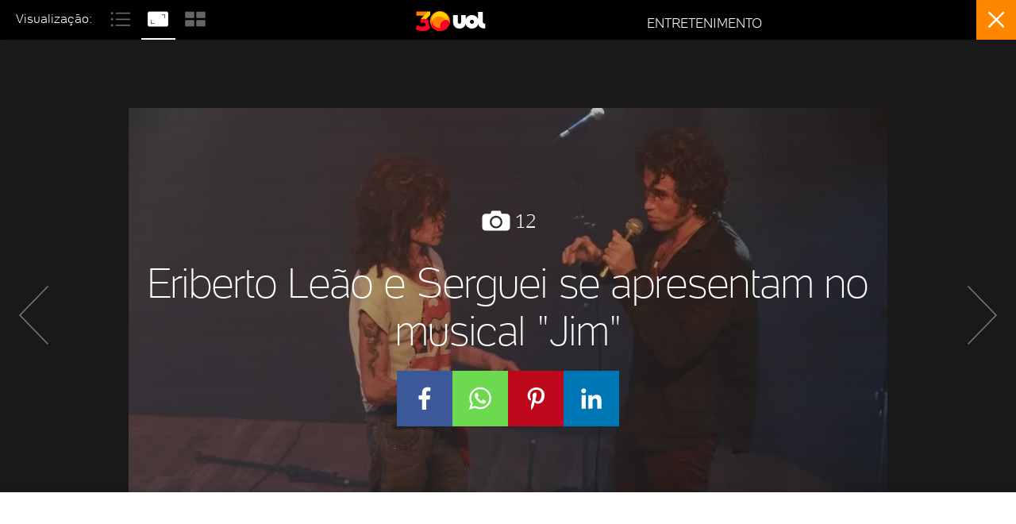

--- FILE ---
content_type: text/html; charset=utf-8
request_url: https://www.google.com/recaptcha/api2/aframe
body_size: 269
content:
<!DOCTYPE HTML><html><head><meta http-equiv="content-type" content="text/html; charset=UTF-8"></head><body><script nonce="xUCDUz3zG5xYfbVWBtLPog">/** Anti-fraud and anti-abuse applications only. See google.com/recaptcha */ try{var clients={'sodar':'https://pagead2.googlesyndication.com/pagead/sodar?'};window.addEventListener("message",function(a){try{if(a.source===window.parent){var b=JSON.parse(a.data);var c=clients[b['id']];if(c){var d=document.createElement('img');d.src=c+b['params']+'&rc='+(localStorage.getItem("rc::a")?sessionStorage.getItem("rc::b"):"");window.document.body.appendChild(d);sessionStorage.setItem("rc::e",parseInt(sessionStorage.getItem("rc::e")||0)+1);localStorage.setItem("rc::h",'1770031974318');}}}catch(b){}});window.parent.postMessage("_grecaptcha_ready", "*");}catch(b){}</script></body></html>

--- FILE ---
content_type: text/css; charset=utf-8
request_url: https://c.jsuol.com.br/assets/?loadComponent=assets&tpl=base-structure.css&origin=reset&hash=4059cd3ac981ad5b794445db8755cf45
body_size: 16047
content:
/* !color-cp:back-to-top */.back-to-top{bottom:8px;position:fixed;right:8px;z-index:121}.back-to-top .box{display:block;background:rgba(26,26,26,.8);border:none;color:#fff;font-size:16px;height:40px;line-height:14px;width:40px}.back-to-top .box i{font-size:16px;margin:0 12px}.back-to-top .box span{display:block;font-size:11px;font-weight:400;text-align:center}@media (max-width:767px){.back-to-top .box i{display:inline-block}}.back-to-top .box{padding:6px 0 0}.back-to-top[data-show=false]{visibility:hidden}@media (min-width:992px){.back-to-top .box{background:#1a1a1a;height:50px;line-height:17px;padding-top:6px;transition:.5s;width:50px}.back-to-top .box i{font-size:20px;margin:0 15px}.back-to-top .box span{font-size:14px;line-height:19px}.back-to-top .box:hover{background-color:rgba(26,26,26,.8);color:#fff}}/* !end-color-cp:back-to-top *//* !color-cp:bannersticky */.model-base-bnr{height:75px}@media (min-width:768px){.model-base-bnr{height:126px}}@media (min-width:992px){.model-base-bnr{height:287px}}.bannersticky-wrapper{position:absolute;top:0;width:100%;height:135px}@media (min-width:768px){.bannersticky-wrapper{height:170px}}@media (min-width:992px){.bannersticky-wrapper{height:386px}}.bannersticky-wrapper.fixed{position:absolute;top:0;height:75px;z-index:999999;transition:all .5s ease-in}.bannersticky-top-container{background-image:url(https://imguol.com/c/_layout/v2/ads/bg-listras.png);position:sticky;position:-webkit-sticky;position:-moz-sticky;position:-ms-sticky;position:-o-sticky;top:0;z-index:6000007}@media screen and (-webkit-min-device-pixel-ratio:0) and (min-resolution:0.001dpcm){.bannersticky-top-container{background-image:url(https://imguol.com/c/_layout/v2/ads/bg-listras.webp)}}.bannersticky-top-container .bannersticky-top{min-height:75px;position:relative}.bannersticky-top-container .bannersticky-top .ads{margin:0 auto;padding:10px 0}.bannersticky-top-container .bannersticky-top .chapeu{display:none}.bannersticky-top-container.is-absolute{position:absolute;width:100%}@media (min-width:768px){.bannersticky-top-container{min-height:126px}.bannersticky-top-container .bannersticky-top{min-height:126px}.bannersticky-top-container .bannersticky-top .chapeu{display:block}.bannersticky-top-container .bannersticky-top .ads{padding:0 0 10px 0}}@media (min-width:992px){.bannersticky-top-container .bannersticky-top{height:287px;width:100%}.bannersticky-top-container .bannersticky-top .chapeu{padding-top:2px}.bannersticky-top-container .bannersticky-top.ignore-header.ads-stick{position:absolute!important;top:135px!important}.bannersticky-top-container .bannersticky-top .ads-wrapper{position:relative;transform:translate(0,-50%);top:50%}.bannersticky-top-container .bannersticky-top .ads{margin:0!important}}@media (min-width:768px){.bannersticky-wrapper.fixed{height:126px}}@media (min-width:992px){.bannersticky-wrapper.fixed{height:289px}}/* !end-color-cp:bannersticky *//* !color-cp:disclaimer-exclusive-content */.info-exclusive-content{display:flex;align-items:center;justify-content:space-between;background-color:#ffea93;margin-bottom:30px;padding:0 9px;height:40px;width:100%}.info-exclusive-content-button,.info-exclusive-content-text{text-transform:uppercase;font-family:UOLtext}.info-exclusive-content-text{display:flex;align-items:center;height:22px;padding-right:5px;background-color:#ffce00;border-radius:2px}.info-exclusive-content-text span{font-weight:400;font-size:10px;color:#202020;line-height:11px}.info-exclusive-content-icon{align-self:stretch;width:auto;margin:5px 5px 0}.info-exclusive-content-button-wrapper{display:flex}.info-exclusive-content-button{width:51px;height:22px;text-transform:uppercase;background-color:#000;color:#ffea93;padding:5px;border-radius:2px;border-style:none;font-size:10px;font-weight:700;cursor:pointer}.info-exclusive-content-button:before{content:'assine'}@media (min-width:768px){.info-exclusive-content-button{width:78px;height:21px}.info-exclusive-content-button:before{content:'assine uol'}}/* !end-color-cp:disclaimer-exclusive-content *//* !color-cp:header */.header .products li:last-child{right:25px}.header .signin{font-family:UOLText;font-weight:700;font-size:10px}.header .signin .crown-icon{fill:#000;width:16px;height:16px;margin-right:8px}.header .signin span{font-family:UOLText;font-weight:700;font-size:10px}.header .services{display:flex;align-items:center}.header.no-bottom{margin-bottom:0}.station .header .signin a{background:#ffce00}.station .header .signin a .crown-icon{fill:#000;vertical-align:sub}.esporte .header .services li.signin .crown-icon{fill:#ffce00;vertical-align:sub}.esporte .header .services li.signin a{background:#000;color:#ffce00}.newsletter .black.jupiter .over .contextualLinks li a,.newsletter .black.jupiter .over .header-services .services li:not(.signin) a,.newsletter .black.jupiter .over .widget-container .widget-username{color:#fff}.newsletter .black.jupiter .over .contextualLinks li a svg,.newsletter .black.jupiter .over .header-services .services li:not(.signin) a svg,.newsletter .black.jupiter .over .widget-container .widget-username svg{fill:#fff}.newsletter .black.jupiter .over .contextualLinks li a:hover,.newsletter .black.jupiter .over .header-services .services li:not(.signin) a:hover,.newsletter .black.jupiter .over .widget-container .widget-username:hover{color:#e6e6e6}.header.sticky{position:-webkit-sticky;position:sticky;z-index:99999;top:-115px}.header.sticky.down{top:0;transition:top .2s linear}.header.sticky.up{top:-115px;transition:top .2s linear}.header.fixed{position:relative;width:100%;z-index:99999}.header.fixed .container,.header.fixed .header-logo,.header.fixed .header-menu-lateral,.header.fixed .station,.header.fixed .under{transition:all .2s ease-in}.header.fixed .header-logo{z-index:999}.header.fixed .over{position:relative}.header.fixed .widget .sidebar-links-list{position:fixed!important;background:#fff}.header .header-fixed-vertical{height:0}.header .header-fixed-vertical .vertical-fixed{visibility:visible;top:-56px;position:fixed;transition:all 667ms ease-in-out,visibility 0s linear 0s}.header.scrolling{top:0}.header.vertical-scrolling{width:100%;max-height:56px;height:56px;min-height:auto!important;margin-bottom:0!important;top:-56px;border-bottom:1px solid #e6e6e6;box-shadow:none!important;background-color:#fff;z-index:9999}.header.vertical-scrolling>.container{height:inherit;min-height:auto}.header.vertical-scrolling>.container .over{padding:0!important}.header.vertical-scrolling>.container .over .header-menu-lateral .header-menu .menu-layer{margin-top:5px}.header.vertical-scrolling>.container .over .header-services{opacity:1}.header.vertical-scrolling>.container .over .header-services ul.services{display:flex;align-items:center}.header.vertical-scrolling .header-menu:nth-child(2){display:none}.header.vertical-scrolling .line{display:none!important}.header .header-services{z-index:9;opacity:0}.header .products li.search,.header .services li.search{z-index:3;position:relative;cursor:pointer}.header .products li.search:after,.header .services li.search:after{content:'Busca'}.header .email,.header .sac{display:block;position:relative;z-index:3}.header .signin{line-height:22px}.header .signin a{background:#ffce00;border-radius:4px;line-height:29px;display:flex;align-items:center;height:32px;color:#202020}.header .signin a svg{fill:#202020}.header .signin a span{padding-left:2px;padding-top:2px}.header .mail-notification em{color:#fff;font-style:normal;position:absolute;top:-4px;left:16px;padding:0 4px;background-color:#d5150b;border-radius:13px;font-weight:400;line-height:13px;text-align:center;letter-spacing:.1px;font-size:10px;box-shadow:1px 1px 3px 0 rgba(0,0,0,.2);z-index:1;min-width:12px}.header-slot:not(:empty){margin-top:-25px}.header-slot.app{margin-top:0}@media (max-width:767px){.header.fixed .header-menu.thin .menu-wrapper{position:fixed}.header.fixed .header-menu.thin .submenu{position:absolute}}@media (min-width:768px) and (max-width:991px){.header.fixed .header-menu.thin .menu-wrapper{position:fixed}.header.fixed .header-menu.thin .submenu{position:absolute}}.header{margin-bottom:25px;top:0;position:relative}.header .header-logo,.header .menu-item{z-index:5}.header .header-menu-lateral{z-index:101}.header.to-float{position:absolute;top:0;left:0;right:0;z-index:2}.header.bg-video .bg-video-container{display:block;position:absolute;top:0;left:0;width:100%;height:100%;overflow:hidden;pointer-events:none;z-index:-1}.header.bg-video .bg-video-container video{position:absolute;object-fit:fill;min-height:100%;width:100vw;top:0;left:0}.header .over{align-items:center;display:flex;width:100%;min-height:50px;display:-webkit-flex;-webkit-align-items:center}.header .over>div{flex:3}.header .over>div:nth-child(2){flex:3;text-align:left}.header .over>div:last-child{margin-top:-11px}@media (max-width:375px){.header .over .header-menu-lateral{flex:initial}}.header .products,.header .services{position:relative}.header .products li,.header .services li{float:left;display:block;font-size:11px;text-transform:uppercase}.header .products li:not(:first-child),.header .services li:not(:first-child){margin-left:6px}.header .products li.signin>a,.header .services li.signin>a{color:#202020;font-weight:700;font-size:10px;padding:10px 8px}.header .products li.signin>a span:last-child,.header .services li.signin>a span:last-child{display:none}.header.reverse .products a,.header.reverse .products li,.header.reverse .services a,.header.reverse .services li{color:#000}.header.reverse .products svg,.header.reverse .services svg{fill:#000}.header.reverse-white .products a,.header.reverse-white .products li,.header.reverse-white .services a,.header.reverse-white .services li{color:#fff}.header.reverse-white .products svg,.header.reverse-white .services svg{fill:#fff}.header.reverse-white .products li.signin a,.header.reverse-white .services li.signin a{color:#202020}.header.reverse-white .products li.signin a svg,.header.reverse-white .services li.signin a svg{fill:#202020}.header .services{float:right}.header .services svg{width:24px;height:24px;vertical-align:top}.header-slot:not(:empty){margin-bottom:25px}body .header.backdrop-dark,body .header.backdrop-light,body .header.gradient,body .header.white{min-height:initial;background-image:none;max-height:60px}body .header.backdrop-light{background-color:rgba(255,255,255,.3)}body .header.backdrop-dark{background-color:rgba(0,0,0,.2)}body .header.backdrop-dark:after,body .header.backdrop-light:after{content:'';width:100%;height:100%;position:absolute;top:0;left:0;-webkit-backdrop-filter:blur(10px);backdrop-filter:blur(10px)}body .header.white{background-color:#fff}.blog-header-container{margin-top:-25px}@media (max-width:767px){.header .container{max-width:initial;padding-left:0;padding-right:0}.header .services li.widget{margin-left:7px;width:24px}.header .mail-notification em{top:-5px}.header #widgetNotify .widgetUOLAvatarProduct .widget-container .widget-username{max-width:0}.header ul.services{margin-right:8px}.header ul.services li.signin>a{max-width:65px;padding:5px 4px}.header ul.services li.signin>a .crown-icon{margin:0;min-width:10px}.header .over>div{flex:initial;flex-basis:38px}.header .header-fixed-vertical,.header .vertical-scrolling{display:flex;justify-content:center;align-items:center}.header .header-fixed-vertical .container,.header .vertical-scrolling .container{top:0!important}}@media (min-width:768px) and (max-width:991px){.header .container{max-width:initial;padding-left:0;padding-right:0}.header .services li.widget{margin-left:7px;width:24px}.header .mail-notification em{top:-5px}.header #widgetNotify .widgetUOLAvatarProduct .widget-container .widget-username{max-width:0}.header ul.services{margin-right:8px}.header ul.services li.signin>a{max-width:65px;padding:5px 4px}.header ul.services li.signin>a .crown-icon{margin:0;min-width:10px}.header .over>div{flex:initial;flex-basis:38px}.header .header-fixed-vertical,.header .vertical-scrolling{display:flex;justify-content:center;align-items:center}.header .header-fixed-vertical .container,.header .vertical-scrolling .container{top:0!important}}@media (max-width:767px){.header .over>div:nth-child(2){text-align:left;width:100%}.header .over>div:nth-child(2) .station{max-width:100%;white-space:nowrap;overflow:hidden;text-overflow:ellipsis}.header .over>div:nth-child(2) .logo .alignment .station-svg{max-width:140px}.header.vertical-scrolling>.container{width:100%;top:-30%}.header.vertical-scrolling>.container .over{height:inherit}.header.vertical-scrolling>.container .over .menu-layer{padding-top:15px}}@media screen and (max-width:321px){.header .signin a .crown-icon.for-320{display:none}.header .over>div:nth-child(2) .station{max-width:79px}}@media (max-width:767px){.header .signin .crown-icon{vertical-align:sub}.header .signin .crown-icon.crown-signin{margin-right:0}}@media (min-width:768px) and (max-width:991px){.header .signin .crown-icon{vertical-align:sub}.header .signin .crown-icon.crown-signin{margin-right:0}.header .over>div{flex-basis:38px;flex-grow:0;flex-shrink:0}.header .over .services li.signin{margin-right:10px}.header .services li.widget{margin-right:8px}}@media (min-width:768px){body .header.vertical-scrolling>.container .over{height:inherit}body .header.vertical-scrolling>.container .over .header-menu-lateral{flex:1}body .header.vertical-scrolling>.container .over .header-logo{flex:1}body .header.vertical-scrolling>.container .over .header-services{flex:20}}@media (min-width:992px){.nossa .header .logo.thin .alignment a.logo-svg{right:0}body .header.fixed>.container{height:auto}body .header.fixed .logo .station{display:none}body .header.scrolling .header-logo,body .header.scrolling .header-menu-lateral,body .header.scrolling .under{opacity:0}body .header.scrolling>.container{min-height:unset}body .header.vertical-scrolling>.container .logo .station-link{width:83%}body .header.vertical-scrolling>.container .logo .uol-link{width:16%;min-height:57%}body .header.vertical-scrolling>.container .logo .station-svg{width:159px;height:28px;margin-right:0}body .header.vertical-scrolling>.container .logo .uol-svg{width:31px;height:16px}body .header.sticky{top:-300px}body .header.sticky.up{top:-300px}body .header:not(.thin) .over>div{order:2}body .header:not(.thin) .over>div.header-menu-lateral{flex:5}body .header:not(.thin) .over>div:nth-child(2){order:1;text-align:left}body .header:not(.thin) .over>div:nth-child(2).header-logo{flex-grow:0;flex-basis:72px;flex-shrink:0;margin-right:40px}body .header:not(.thin) .over>div .services li.signin a span{display:inline-block}body .header .over>div:nth-child(2){flex:1}body .header .products li,body .header .services li{font-size:12px}body .header .products li:hover svg,body .header .products li:hover::after,body .header .products li:hover>a,body .header .services li:hover svg,body .header .services li:hover::after,body .header .services li:hover>a{opacity:.8}body .header.thin .services{margin-right:15px}body .header.thin .services li.signin>a span{display:inline-block}body .header.simple,body .header.simple-link{max-height:62px}body .header.simple .over .header-menu-lateral,body .header.simple-link .over .header-menu-lateral{flex-basis:38px;flex-grow:0;flex-shrink:0}body .header.simple .over .header-logo,body .header.simple-link .over .header-logo{text-align:left;flex:2}body .header.simple-link .stations{flex:3;display:flex;justify-content:flex-end}body .header.simple-link .stations a{text-transform:uppercase;font-size:12px;padding:0 10px}body .header.simple-link .stations a:last-child{padding-right:20px}body .header.simple-link .header-services{flex-basis:330px;flex-grow:0}body .header .services.search-on{min-height:30px}body .header .services.search-on .search>svg{display:none}body .header .services.search-on .search:after{content:''}body .header .services.search-on form{display:block}body .header .services.search-on li.search{width:290px}body .header .services.search-on li:not(.search){display:none}body .header .email:after{content:'email';vertical-align:top}body .header form{display:none;position:absolute;top:0;left:0;right:0;bottom:0}body .header form input[name=term]{width:100%;border:none;color:#fff;font-size:14px;background:rgba(0,0,0,.2);padding:7px 15px}body .header form input[name=term]::placeholder{color:#fff;text-transform:initial}body .header form button{background:0 0;border:none;position:absolute;right:5px;top:4px}}@media (min-width:992px) and (max-width:1229px){.header .products li:last-child{right:25px}}body .header.jupiter{color:#000;background-image:none!important;position:relative;width:100%;z-index:999;border-bottom:1px solid #e6e6e6;max-height:72px;background-color:#fff}body .header.jupiter .logo img.logo,body .header.jupiter .logo img.station{width:100%;height:46px}@media (max-width:767px){body .header.jupiter{max-height:60px}body .header.jupiter .logo img.logo,body .header.jupiter .logo img.station{height:35px}}body .header.jupiter .over{height:72px;font-family:UOLText,sans-serif,Arial}@media (max-width:767px){body .header.jupiter .over{height:60px}}body .header.jupiter .over .header-logo{text-align:left;flex:1}body .header.jupiter .over .contextualLinks{display:flex;flex:3;justify-content:center;font-size:16px}body .header.jupiter .over .contextualLinks li{margin-right:32px}body .header.jupiter .over .contextualLinks li a{color:#000;font-weight:400}body .header.jupiter .over .contextualLinks li a:hover{color:#d6001e}body .header.jupiter .over .contextualLinks li:last-child{margin-right:0}body .header.jupiter .over ul.services{display:flex}body .header.jupiter .over .header-services{flex:2;padding-top:0;height:32px;font-weight:700;margin-top:2px}body .header.jupiter .over .header-services li.signin a{background-color:#ffce00;color:#202020}body .header.jupiter .over .header-services li.signin a .crown-icon{fill:#202020}body .header.jupiter .over .header-services .widget-profile #widgetNotify .widgetUOLAvatarProduct .widget-container .widget-username,body .header.jupiter .over .header-services a{font-weight:700}body .header.jupiter.special{margin-bottom:0}body .header.jupiter.reverse-white .services a{color:#202020}body .header.jupiter.reverse-white .services svg{fill:#202020}body .header.jupiter.toca{background-color:#ffce00;border-bottom-color:#000}@media (max-width:767px){body.economia .header.jupiter+.header-slot:not(:empty){margin-top:0}}body.olimpiadas .header.jupiter{padding:0 10px;box-shadow:none}body.olimpiadas .header.jupiter .over{font-family:UOLText,sans-serif,Arial;padding-top:0}body.olimpiadas .header.jupiter .over .header-menu-lateral{flex-basis:45px}@media (max-width:767px){body.olimpiadas .header.jupiter .over .logo.reverse .alignment{width:82px}}body.olimpiadas .header.jupiter .header-menu:not(.cancel-measures-vertical).thin .menu-action{margin-left:0}@media (max-width:767px){body.olimpiadas .header.jupiter{margin-bottom:-10px}}body.olimpiadas .header.special .over .services li.signin a{background:#000;color:#ffce00}body.toca .header.jupiter .over .services li.signin .crown-icon{fill:#ffce00;vertical-align:sub}body.toca .header.jupiter .over .services li.signin a{background:#000;color:#ffce00}body.toca .header.jupiter .over .contextualLinks li a:hover{color:#008780}/* !end-color-cp:header *//* !color-cp:header-menu */.header.fixed .header-menu .submenu{position:fixed;z-index:9999}.header-menu{z-index:2}.header-menu ::-webkit-scrollbar{height:0;display:none}.header-menu:not(.min) .menu-wrapper{max-height:1000px}.header-menu.min .menu-wrapper{border-radius:5px;max-height:350px}.header-menu.hrz .menu-wrapper{display:flex;overflow-x:auto;overflow-y:hidden}.header-menu.hrz:not(.hasScroll) .menu-wrapper{justify-content:center}.header-menu.hrz:not(.center) .menu-item{flex-grow:1}.header-menu.hrz.center .menu-item{padding:12px 0}.header-menu.hrz.center .menu-item>a{padding:5px 11px}.header-menu.hrz .menu-item>a{display:block;font-size:12px;font-weight:700;letter-spacing:.6px;padding:17px 0;position:relative;text-align:center;text-transform:uppercase;white-space:nowrap}.header-menu.hrz .menu-item.active>a,.header-menu.hrz .menu-item:hover>a{background-color:rgba(0,0,0,.1)}.header-menu.hrz .submenu{background:#fff;box-shadow:0 4px 8px 0 rgba(0,0,0,.25);padding-top:20px;padding-bottom:20px;position:absolute;z-index:5}.header-menu.hrz .submenu .submenu-title{font-size:14px;letter-spacing:normal}.header-menu.hrz .submenu .submenu-title a{font-size:14px;letter-spacing:.6px}.header-menu.hrz .submenu a{font-size:16px}.header-menu.hrz .submenu-item{flex-grow:1;padding-left:20px;padding-right:20px}.header-menu.hrz .submenu-item:first-child{min-width:240px}.header-menu.hrz .submenu-item:not(:first-child){min-width:170px}.header-menu.hrz .submenu-item:not(:first-child) li a{font-size:14px;line-height:2.07}.header-menu.hrz .submenu-item:not(:first-child) li a:not(:hover){color:#666}.header-menu.hrz .submenu-item:not(:last-child){border-right:1px solid #e6e6e6}.header-menu.hrz .submenu-item.merge ul:not(:last-child){margin-bottom:15px}.header-menu.hrz .times{width:160px}.header-menu.hrz .times li:nth-child(4n){margin-right:0}.vertical .header-menu:not(.cancel-measures-vertical) .assine-vitrine-fixa b{line-height:.8}.vertical .header-menu:not(.cancel-measures-vertical).hrz .menu-wrapper{border-top:0;border-color:rgba(0,0,0,.1)}.vertical .header-menu:not(.cancel-measures-vertical).hrz .menu-item>a{font-size:14px}.vertical .header-menu:not(.cancel-measures-vertical).hrz .menu-item>a:not(:hover){color:#1a1a1a}.vertical .header-menu:not(.cancel-measures-vertical).hrz .menu-item .active>a,.vertical .header-menu:not(.cancel-measures-vertical).hrz .menu-item:hover>a{background:0 0}.vertical .header-menu:not(.cancel-measures-vertical).hrz .menu-item:first-child a{padding-left:0}.vertical .header-menu:not(.cancel-measures-vertical).hrz .menu-item:last-child a{padding-right:0}.vertical .header-menu:not(.cancel-measures-vertical).thin{text-transform:uppercase;max-height:52px}.vertical .header-menu:not(.cancel-measures-vertical).thin .menu-back{font-size:16px;font-weight:700;letter-spacing:.7px}.vertical .header-menu:not(.cancel-measures-vertical).thin .menu-back svg{fill:#666}.vertical .header-menu:not(.cancel-measures-vertical).thin .menu-action{font-size:12px;width:0;padding:9px 0;margin-left:-9px}.vertical .header-menu:not(.cancel-measures-vertical).thin .menu-action .menu-closed{fill:#000}.vertical .header-menu:not(.cancel-measures-vertical).thin.opened .menu-action{padding:9px 0}.vertical .header-menu:not(.cancel-measures-vertical).thin.opened .menu-action .menu-opened{fill:#000}.vertical .header-menu:not(.cancel-measures-vertical).thin li.active{border-color:#fff}.vertical .header-menu:not(.cancel-measures-vertical).thin li.active>a{align-items:center;display:flex;font-size:16px}.vertical .header-menu:not(.cancel-measures-vertical).thin li.active>a:after{content:'';display:block;flex:1;height:4px;margin-left:10px;width:100%}.vertical .header-menu:not(.cancel-measures-vertical).thin .menu-item a,.vertical .header-menu:not(.cancel-measures-vertical).thin .submenu-item a{font-size:14px;font-weight:500;letter-spacing:.6px;line-height:2.6}.vertical .header-menu:not(.cancel-measures-vertical).thin .menu-back,.vertical .header-menu:not(.cancel-measures-vertical).thin .menu-item a:not(:hover),.vertical .header-menu:not(.cancel-measures-vertical).thin .submenu h4,.vertical .header-menu:not(.cancel-measures-vertical).thin .submenu h4 a:not(:hover){color:#666}.vertical .header-menu.thin .submenu{text-transform:uppercase}.vertical .header-menu.thin .submenu .submenu-item:first-of-type .submenu-title{font-size:17px;margin-bottom:0;margin-top:-10px;border-bottom:none}.vertical .header-menu.thin .submenu .submenu-item:first-of-type .submenu-title a{font-weight:700;color:#666}.vertical .header-menu.thin .submenu .submenu-item:first-of-type .submenu-title svg{width:20px;height:20px;margin-top:0}.vertical .header-menu.thin .submenu .submenu-item .submenu-title{font-size:17px;text-transform:uppercase;font-weight:700}.vertical .header-menu.thin .submenu .submenu-item .submenu-title a{font-size:16px}.vertical .header-menu.thin .submenu a{font-weight:300}.vertical .header-menu.thin .submenu .menu-back{font-weight:700;font-size:16px}.vertical.dark .header-menu.thin .menu-item .menu-back,.vertical.dark .header-menu.thin .menu-item a{text-transform:none}.vertical.dark .header-menu.hrz .menu-item:hover.has-submenu>a:after{border:none}.header-menu .submenu{display:none}.header-menu .submenu a{color:#1a1a1a;font-weight:400}.header-menu .submenu .submenu-title{color:#000;font-size:19px;letter-spacing:.9px;font-weight:400;line-height:2.3;text-transform:uppercase}.header-menu .submenu .submenu-title a{align-items:center;display:flex}.header-menu .submenu .submenu-title a:not(:hover){color:#000}.header-menu .submenu .submenu-title svg{height:20px;width:20px}.header-menu .assine-vitrine-fixa h4{font-size:14px;line-height:normal;letter-spacing:.6px;margin-bottom:15px}.header-menu .assine-vitrine-fixa li a{font-size:14px}.header-menu .assine-vitrine-fixa li:first-child{margin-bottom:15px}.header-menu .assine-vitrine-fixa li:last-child{padding-top:20px;max-width:225px}.header-menu .assine-vitrine-fixa li:last-child a{font-size:16px;line-height:1.5px}.header-menu .assine-vitrine-fixa b{display:block;color:#000;font-size:22px;line-height:1.32}.header-menu .menu-action{user-select:none;cursor:pointer}.header-menu.thin .menu-action{cursor:pointer;font-weight:600;display:inline-block;font-size:10px;height:100%;letter-spacing:.6px;padding:13px 0;text-transform:uppercase;text-align:center;width:54px}.header-menu.thin .menu-action .menu-closed{display:inline-block;height:24px;vertical-align:middle;width:36px}.header-menu.thin .menu-action .menu-opened{display:none}.header-menu.thin.white .menu-action{background-color:transparent}.header-menu.thin.white .menu-layer{background:rgba(0,0,0,.6)}.header-menu.thin.black .menu-action{background-color:transparent}.header-menu.thin.transparent .menu-action{background-color:transparent}.header-menu.thin.reverse.opened .menu-action .menu-opened{fill:#000}.header-menu.thin.reverse .menu-action{color:#000}.header-menu.thin.reverse .menu-action svg{fill:#000}.header-menu.thin.reverse-white.opened .menu-action .menu-opened{fill:#fff}.header-menu.thin.reverse-white .menu-action{color:#fff}.header-menu.thin.reverse-white .menu-action svg{fill:#fff}.header-menu.thin .menu-layer{display:none;left:0;overflow:hidden;position:absolute;width:100%;z-index:101;background:rgba(0,0,0,.6)}.header-menu.thin.opened .menu-layer{display:block}.header-menu.thin.opened .menu-action{padding:18px 0}.header-menu.thin.opened .menu-action:before{content:''}.header-menu.thin.opened .menu-action .menu-closed{display:none}.header-menu.thin.opened .menu-action .menu-opened{display:inline-block;height:26px;vertical-align:middle;width:26px}.header-menu.thin .menu-wrapper{background:#fff;box-shadow:4px 0 9px 0 rgba(0,0,0,.4);height:calc(100vh - 137px);overflow-x:hidden;padding:15px 20px;position:relative;width:270px}.header-menu.thin .menu-wrapper.opened{overflow:hidden}.header-menu.thin li.active{margin-left:-20px;padding-left:16px}.header-menu.thin .menu-item>a{font-size:18px;line-height:2.2;font-weight:400}.header-menu.thin .menu-item>a:not(:hover){color:#000}.header-menu.thin .submenu{background:#fff;display:block;height:100%;overflow:auto;padding:20px;position:absolute;left:270px;top:0;transition:left .2s;width:100%;z-index:5}.header-menu.thin .submenu .submenu-item:first-of-type .submenu-title{font-size:22px;margin-bottom:10px;margin-top:-15px;border-bottom:1px solid #e6e6e6}.header-menu.thin .submenu .submenu-item:first-of-type .submenu-title a{font-weight:400}.header-menu.thin .submenu .submenu-item:first-of-type .submenu-title svg{width:28px;height:28px;margin-top:2px}.header-menu.thin .submenu.opened{left:0}.header-menu.thin .submenu .submenu-title{font-size:16px;text-transform:initial;font-weight:700}.header-menu.thin .submenu .submenu-title a{font-weight:700}.header-menu.thin .submenu a{line-height:2.2}.header-menu.thin .submenu a:not(:hover){color:#666}.header-menu.thin .submenu h4 a:not(:hover){color:#000}.header-menu.thin .submenu .submenu-item.assine-vitrine-fixa li:last-child{display:none}.header-menu.thin .submenu-item{border-top:1px solid #e6e6e6;margin-top:15px;padding-top:15px}.header-menu.thin .submenu-item.merge .separator-mobile{border-bottom:1px solid #e6e6e6;margin-bottom:15px;padding-bottom:15px}.header-menu.thin .menu-back{color:#000;font-size:18px;font-weight:400;line-height:1.78;cursor:pointer}.header-menu.thin .menu-back svg{height:20px;margin-left:-5px;vertical-align:text-top;width:20px}.header-menu.thin .times li:nth-child(5n){margin-right:0}.header-menu .times{display:flex;flex-wrap:wrap}.header-menu .times li{width:25px;height:25px;margin:9px 19px 10px 0}.header-menu .times .america-mg a{background-position:-30px 0}.header-menu .times .athletico a{background-position:-318px 0}.header-menu .times .atletico-go a{background-position:-60px 0}.header-menu .times .atletico-mg a{background-position:-84px 0}.header-menu .times .avai a{background-position:-695px 0}.header-menu .times .botafogo a{background-position:-143px 0}.header-menu .times .bahia a{background-position:-113px 0}.header-menu .times .ceara a{background-position:-172px 0}.header-menu .times .corinthians a{background-position:-234px 0}.header-menu .times .coritiba a{background-position:-726px 0}.header-menu .times .cruzeiro a{background-position:-264px 0}.header-menu .times .cuiaba a{background-position:-294px 0}.header-menu .times .flamengo a{background-position:0 0}.header-menu .times .fluminense a{background-position:-348px 0}.header-menu .times .fortaleza a{background-position:-378px 0}.header-menu .times .goias a{background-position:-758px 0}.header-menu .times .gremio a{background-position:-409px 0}.header-menu .times .internacional a{background-position:-441px 0}.header-menu .times .juventude a{background-position:-473px 0}.header-menu .times .palmeiras a{background-position:-506px 0}.header-menu .times .red-bull-bragantino a{background-position:-540px 0}.header-menu .times .santos a{background-position:-576px 0}.header-menu .times .sao-paulo a{background-position:-608px 0}.header-menu .times .vasco a{background-position:-666px 0}.header-menu .times .mirassol a{background-position:-928px 0}.header-menu .times a{display:block;width:100%;height:100%;background-image:url(//conteudo.imguol.com.br/c/_layout/v2/header-menu/sprites-times-2025.png);background-repeat:no-repeat;text-indent:-9999px;overflow:hidden}@media screen and (-webkit-min-device-pixel-ratio:0) and (min-resolution:0.001dpcm){.header-menu .times a{background-image:url(//conteudo.imguol.com.br/c/_layout/v2/header-menu/sprites-times-2025.webp)}}.vertical .header-menu:not(.cancel-measures-vertical).thin .menu-action{background-color:transparent}@media (min-width:992px){.header-menu.hrz .menu-item>a{color:#fff;display:block;font-size:11px;font-weight:700;letter-spacing:.6px;padding:17px 0;position:relative;text-align:center;text-transform:uppercase;white-space:nowrap;cursor:pointer}.header-menu.hrz .menu-item.active>a,.header-menu.hrz .menu-item:hover>a{background-color:rgba(0,0,0,.1)}.header-menu.hrz .menu-item:hover .submenu{display:flex}.header-menu.hrz .menu-item:hover.has-submenu>a:after{content:'';background:#fff;border:1px solid #e6e6e6;border-right:0;border-bottom:0;bottom:-4px;height:8px;left:-50%;margin:0 auto;position:absolute;right:-50%;transform:rotate(45deg);width:8px;z-index:11}.header-menu .submenu a{transition:color .2s}.header-menu .assine-vitrine-fixa li:not(:last-child) a:hover{display:block}.header-menu .times:hover a{opacity:.6}.header-menu .times a{transition:opacity .3s}.header-menu .times a:hover{opacity:1}.vertical .header-menu:not(.cancel-measures-vertical).hrz .submenu-title{display:none}.vertical .header-menu:not(.cancel-measures-vertical) .has-submenu>a{display:flex;align-items:center}.vertical .header-menu:not(.cancel-measures-vertical) .has-submenu>a svg{width:22px;height:22px}.vertical .header-menu:not(.cancel-measures-vertical).thin.opened .menu-layer{margin-top:15px}}@media (max-width:767px){.vertical .header-menu:not(.cancel-measures-vertical).hrz.center .menu-item{padding:0}.vertical .header-menu:not(.cancel-measures-vertical).thin .menu-action{margin-left:0;padding:4px 0}.vertical .header-menu:not(.cancel-measures-vertical).thin .menu-action .menu-closed{vertical-align:top}.header-menu .menu-layer .menu-wrapper .menu-item .submenu-item.merge .separator-mobile{border-bottom:1px solid #e6e6e6;margin-bottom:15px;padding-bottom:15px}}@media (min-width:768px) and (max-width:991px){.vertical .header-menu:not(.cancel-measures-vertical).hrz.center .menu-item{padding:0}.vertical .header-menu:not(.cancel-measures-vertical).thin .menu-action{margin-left:0;padding:4px 0}.vertical .header-menu:not(.cancel-measures-vertical).thin .menu-action .menu-closed{vertical-align:top}.header-menu .menu-layer .menu-wrapper .menu-item .submenu-item.merge .separator-mobile{border-bottom:1px solid #e6e6e6;margin-bottom:15px;padding-bottom:15px}}@media (min-width:1230px){.header-menu.hrz .menu-item>a{font-size:13px}}@media (max-width:375px){.header-menu-lateral .header-menu{width:40px}}@media (min-width:768px) and (max-width:991px){.header-menu .menu-layer .menu-wrapper .menu-item a{padding-left:10px;padding-right:10px}.header-menu .menu-layer .menu-wrapper .menu-item.show-menu .submenu{display:block}}body.blur-layer>:not(.header):not([class*=banner]){filter:blur(15px)}body.blur-layer .header{background:rgba(0,0,0,.2)}body.blur-layer .header.white{background:rgba(242,242,242,.2)}@media (max-width:320px){.vertical.dark .header-menu:not(.cancel-measures-vertical).thin .menu-action{margin-left:-5px}}/* !end-color-cp:header-menu *//* !color-cp:logo */.logo{display:inline-block;vertical-align:middle}.logo .alignment,.logo .alignment a{display:flex;align-items:center;display:-webkit-flex;-webkit-align-items:center}.logo .station-svg{width:39px;height:24px;margin:0 6px 0 4px}.logo img.logo,.logo img.station{width:100%;height:25px}.album-header .logo img.logo-uol-svg,.logo img.logo-uol-svg{margin-right:4px}.logo .station{font-size:17px;text-transform:uppercase}.logo.reverse .station-svg{fill:#000}.logo.reverse .station{color:#000}.logo.reverse .alignment,.logo.reverse .alignment a{height:62px}.logo.reverse-white .station-svg{fill:#fff}.logo.reverse-white .station{color:#fff}.logo.reverse-white .alignment,.logo.reverse-white .alignment a{height:62px}@media (max-width:767px){.logo img.logo{width:auto;height:25px;margin-top:-2px}.logo img.station{width:auto;height:25px}.logo .station-svg{width:34px;height:21px}.logo span.station{line-height:21px;margin-top:8px}.logo .alignment,.logo .alignment a{height:62px}}@media (min-width:768px) and (max-width:991px){.logo .alignment,.logo .alignment a{height:62px}}.logo .tagline{color:#fff;display:block}.logo .tagline p{font-weight:400;font-style:normal;line-height:normal;letter-spacing:normal}@media (max-width:767px){.logo .tagline p{font-size:12px;margin-top:10px}}@media (min-width:768px){.logo .tagline p{font-size:14px;margin-top:15px}}.logo.bg-gif{background-repeat:no-repeat;background-size:contain}.logo.bg-gif .alignment a{height:45px}@media (min-width:768px){.logo.bg-gif .alignment a{height:65px}}@media (min-width:768px){.logo .station-svg{width:39px;height:24px;line-height:24px;margin:0 8px 0 4px}.logo .station{font-size:20px;line-height:24px}.logo span.station{margin-top:7px}}@media (min-width:992px){.logo:not(.thin) .station-svg{margin-left:4px}.logo .station{font-size:17px;text-transform:uppercase}}/* !end-color-cp:logo *//* !color-cp:modal */.modal{background:rgba(0,0,0,.8);height:100%;left:0;position:fixed;top:0;width:100%;z-index:6000008;-webkit-text-size-adjust:none;-webkit-overflow-scrolling:auto;overflow:hidden;backface-visibility:hidden}.modal-open{position:fixed;width:100%;height:100%}.modal-open .header.header-verticais:not(.is-fixed) .wrapper-header.positioning{z-index:unset}.modal-open .loading{content:"";position:fixed;top:-50%;left:-50%;right:-50%;bottom:-50%;margin:auto;height:70px;z-index:6000009;-webkit-animation:gira-horario 1s linear infinite;-moz-animation:gira-horario 1s linear infinite;-o-animation:gira-horario 1s linear infinite;-ms-animation:gira-horario 1s linear infinite;animation:gira-horario 1s linear infinite}.modal-open .modal.no-load .loading{display:none}@-webkit-keyframes gira-horario{to{-webkit-transform:rotate(360deg);-moz-transform:rotate(360deg);-o-transform:rotate(360deg);-ms-transform:rotate(360deg);transform:rotate(360deg)}}@-o-keyframes gira-horario{to{-webkit-transform:rotate(360deg);-moz-transform:rotate(360deg);-o-transform:rotate(360deg);-ms-transform:rotate(360deg);transform:rotate(360deg)}}@keyframes gira-horario{to{-webkit-transform:rotate(360deg);-moz-transform:rotate(360deg);-o-transform:rotate(360deg);-ms-transform:rotate(360deg);transform:rotate(360deg)}}.modal [type=submit]{font-weight:300}.modal small{color:#666;font-size:13px;display:inline-block}.modal p.note{line-height:normal;margin-bottom:3px}.modal-body p.note{margin-bottom:25px}.modal-body textarea.field{height:100px;overflow-y:scroll}.modal-header>.alert{margin-bottom:10px;padding:5px 10px;transition:.75s}.modal-header>.alert.ghost{opacity:0}.modal-header>.ep-source{color:grey;font-weight:300;line-height:21px;margin:0 0 10px;margin-right:10px;display:inline}.modal-wrapper{background:#fff;margin:0 auto;max-height:100%;position:relative;top:50%;overflow:auto;z-index:6000010;-moz-transform:translateY(-50%);-ms-transform:translateY(-50%);-o-transform:translateY(-50%);-webkit-transform:translateY(-50%);transform:translateY(-50%)}.modal-success>.alert{background-color:transparent!important;margin:0;max-width:385px;padding:0}.modal-success>.alert h3{padding:0}.modal-success>.alert p{padding:0 0 0 25px}.modal-wrapper>.modal-close.btn:first-child{border:0;color:rgba(77,77,77,.7);padding:0;position:absolute;cursor:pointer;right:15px;top:18px;font-size:21px;width:30px;height:30px;float:right;z-index:1000}.modal-mode-left{overflow-y:auto}.modal-mode-left .modal-wrapper{min-height:100%;position:absolute;top:0;left:-100%;width:40%;max-width:none;-moz-transform:none;-ms-transform:none;-o-transform:none;-webkit-transform:none;transform:none}@media (max-width:767px){.modal{min-height:100%;overflow:auto;width:100%}.modal[data-error-report]{align-items:baseline}.modal-wrapper[data-success="1"]{display:flex;align-items:center;height:100%;justify-content:center;text-align:center}.modal-wrapper[data-success="1"] .modal-success{top:30%;position:relative}.modal-wrapper[data-success="1"] .modal-success.align-to-center{top:0}.modal-wrapper[data-success="1"] .modal-success>.alert{margin:0 auto;max-width:210px}.modal-wrapper[data-success="1"] .modal-success>.alert h3 i{display:block;margin-bottom:15px}.modal-wrapper[data-success="1"] .modal-success>.alert p{padding:0}.modal-wrapper>.modal-close.btn:first-child{top:8px;padding:5px 5px 0}}@media (min-width:768px){.modal .modal-header h4{line-height:34px}.modal-header>.ep-source{font-size:18px;line-height:23px}.modal-wrapper{max-width:620px;padding:50px 60px 60px}.modal-wrapper[data-success="1"]{max-width:505px}}@media (min-width:992px){.modal .modal-body p.note{line-height:50px;margin-bottom:0}.modal .modal-body .form-group{margin-bottom:8px}.modal .modal-body .form-group.txt-block{margin-bottom:34px}.modal .modal-header h4{line-height:37px}.modal-wrapper{max-width:795px}.modal-wrapper>.modal-close.btn:first-child:hover{color:#4d4d4d}}/* !end-color-cp:modal *//* !color-cp:widget-profile */.widgetNotify .widget-container:hover{opacity:.7}.widgetNotify.is-fixed{position:fixed!important}#widgetNotify .widgetUOLAvatarProduct.widget-template-desktop .messagesContainer.loginbox,#widgetNotify .widgetUOLAvatarProduct.widget-template-desktop.widgetRight .messagesContainer{z-index:6000007;top:100%!important}.widget-profile #widgetNotify .widgetUOLAvatarProduct .messagesContainer .widget-nav #login-area .form-line hr{margin:8px 0 18px}.widget-profile #widgetNotify .widgetUOLAvatarProduct .messagesContainer .widget-nav #login-area .form-line hr:after,.widget-profile #widgetNotify .widgetUOLAvatarProduct .messagesContainer .widget-nav #login-area .form-line hr:before{display:none}.widget-profile #widgetNotify .widgetUOLAvatarProduct .messagesContainer .widget-nav #login-area .form-line .form-link{text-transform:none;line-height:inherit}#widgetNotify .widgetUOLAvatarProduct .messagesContainer .widget-nav legend.login-title{margin-bottom:2px}#widgetNotify .widgetUOLAvatarProduct .messagesContainer .widget-nav #login-area .form-line input.btn-submit{margin-bottom:11px}.widget-profile #widgetNotify .widgetUOLAvatarProduct .messagesContainer .widget-nav #login-area .form-line .social-login{margin-bottom:10px}.widget-profile #widgetNotify .widgetUOLAvatarProduct .messagesContainer .widget-nav #login-area .form-line.termos{padding:9px 0 0}.widget-profile #widgetNotify .widgetUOLAvatarProduct .messagesContainer .widget-nav #login-area .form-line label{top:23px}#widgetNotify small:not(.account-uol-box__others){font-size:14px}.widget-profile .account-uol-box--widget .account-uol-box__container .account-uol-box__description .account-uol-box__small{clear:both}.widget-profile #widgetNotify .widgetUOLAvatarProduct.widget-template-desktop .messagesContainer .widget-nav dd a{text-transform:none;font-size:14px;color:#1a1a1a}#widgetNotify .widgetUOLAvatarProduct .messagesContainer .widget-nav dt span{margin-left:0}.widget-profile #widgetNotify .widgetUOLAvatarProduct .messagesContainer .widget-nav .widget-btn-produtos-uol p{text-transform:none;float:left}#widgetNotify .widgetUOLAvatarProduct a{text-transform:none;color:#1082be;font-size:12px;line-height:20px}.widget-profile #widgetNotify .widgetUOLAvatarProduct .messagesContainer .widget-nav #login-area #form-feedback{margin-top:6px}#widgetNotify .account-uol-box--widget .account-uol-box__container .account-uol-box__logos__list__item{float:none}.widget-profile #widgetNotify .widgetUOLAvatarProduct .messagesContainer{z-index:101}.widget-profile #widgetNotify.is-fixed .widgetUOLAvatarProduct .messagesContainer{z-index:6000007}.widget-profile #widgetNotify .widgetUOLAvatarProduct .messagesContainer.loginbox,.widgetNotifyLockBodyMobileScroll .header .specials{z-index:999999999}.widget-profile #widgetNotify .widgetUOLAvatarProduct .widget-container .avatar-container{width:22px;height:22px}@media (max-width:767px){#widgetNotify .widgetUOLAvatarProduct .widget-container .notifications-counter{top:-5px;left:14px}}@media (min-width:768px) and (max-width:991px){#widgetNotify .widgetUOLAvatarProduct .widget-container .notifications-counter{top:-5px;left:14px}}@media (min-width:992px){.widget-profile #widgetNotify .widgetUOLAvatarProduct .widget-container .widget-username{font-size:12px;font-weight:300;margin-left:28px}header .container{min-height:100px}header .under{min-height:50px}.header-services{height:24px}.header-services ul.services{display:none}}/* !end-color-cp:widget-profile *//* !color-cp:flex */.d-flex{display:flex}.justify-content-start{justify-content:start}.justify-content-between{justify-content:space-between}.justify-content-around{justify-content:space-around}.align-items-center{align-items:center}.flex-fill{flex:1 1 auto!important}.flex-column{flex-direction:column}@media (min-width:768px){.d-sm-flex{display:flex}.flex-sm-column{flex-direction:column}.flex-sm-row{flex-direction:row}}@media (min-width:992px){.d-md-flex{display:flex}.flex-md-column{flex-direction:column}.flex-md-row{flex-direction:row}}/* !end-color-cp:flex *//* !color-cp:forms */.btn{background-image:none;background:0 0;border:1px solid transparent;cursor:pointer;display:inline-block;margin-bottom:0;text-align:center;font-weight:400;vertical-align:middle;white-space:nowrap;-ms-touch-action:manipulation;touch-action:manipulation;-webkit-user-select:none;-moz-user-select:none;-ms-user-select:none;user-select:none;letter-spacing:.6px;border-radius:4px;text-transform:uppercase;box-sizing:border-box}.btn.d-initial{display:initial}.btn:active,.btn:focus{outline:0}.btn [class*=icon-]{font-size:.9em}.btn .right-icon{float:right;margin-left:8px}.btn .left-icon{float:left;margin-right:8px}.btn .svg-icon,.btn .svg-icon-view-box-small{position:relative}.btn.btn-primary{border:none}.btn.btn-secondary{background:#f2f2f2;border:1px solid #f2f2f2}.btn.btn-secondary:not(.-disabled):hover{opacity:.7}.btn.btn-tertiary{border:none;border-radius:8px}.btn.btn-tertiary:not(.disabled):hover{opacity:.7}.btn.btn-ghost{background:rgba(204,204,204,.08);border:1px solid rgba(204,204,204,.5)}.btn.btn-ghost.dark{color:#fff;border:1px solid rgba(204,204,204,.5);background:rgba(204,204,204,.08)}.btn.btn-ghost.dark .svg-icon,.btn.btn-ghost.dark .svg-icon-view-box-small{fill:#fff}.btn.btn-ghost.dark:hover{border:1px solid rgba(204,204,204,.5);background:rgba(204,204,204,.08);color:#fff;opacity:.7}.btn.btn-ghost.dark:hover .svg-icon,.btn.btn-ghost.dark:hover .svg-icon-view-box-small{fill:#fff}.btn.invert{border-color:#fff;color:#fff}.btn.invert .svg-icon,.btn.invert .svg-icon-view-box-small{fill:#fff}.btn-block{height:50px;width:100%}.btn-block+.btn-block:not(.btn-alternative):not(.btn-login-tt){margin-top:5px}.align-center{display:block;margin:0 auto;clear:both}.divisor{border-left:1px solid #e6e6e6;display:inline-block;line-height:.99;margin-left:5px;padding-left:10px}.btn{font-size:14px;line-height:12px;padding:18px 28px}.btn.btn-alternative{font-size:18px;font-weight:300;line-height:24px;letter-spacing:initial;text-transform:none;border:none;padding:15px;text-align:initial;white-space:normal}.btn.btn-alternative.selected{background:#e6e6e6}.btn.btn-alternative.disabled{opacity:.4}.btn.btn-alternative [class*=icon-]{font-size:20px;float:left;position:relative;top:1px;margin-right:5px}.btn.btn-alternative .svg-icon{float:left;top:0;width:20px;height:20px;fill:#666;color:transparent}.btn.btn-alternative .svg-icon.left-icon{margin-right:5px}.btn.btn-alternative span{display:block;overflow:hidden}.btn.disabled,.btn[disabled],fieldset[disabled] .btn{cursor:not-allowed;pointer-events:none}.btn.btn-primary.disabled,.btn.btn-secondary.disabled,.btn.btn-tertiary.disabled,.btn[disabled].btn-primary,fieldset[disabled] .btn-primary,fieldset[disabled] .btn-secondary,fieldset[disabled] .btn-tertiary{background:#f2f2f2;border:1px solid #f2f2f2;color:#b3b3b3}.btn-primary.btn-disable2[disabled]{color:#fff;opacity:.5}.btn.btn-ghost.disabled,.btn[disabled].btn-ghost,fieldset[disabled] .btn-ghost{border:1px solid #ccc;color:#ccc}.btn-extra-large{font-size:18px;line-height:39px;padding:11px 92px;height:60px}.btn-extra-large .svg-icon,.btn-extra-large .svg-icon-view-box-small{height:24px;margin-top:6px;width:24px}.btn-extra-large .svg-icon-view-box-small.left-icon,.btn-extra-large .svg-icon.left-icon{float:left;margin-right:3px}.btn-extra-large .svg-icon-view-box-small.right-icon,.btn-extra-large .svg-icon.right-icon{float:right;margin-left:3px}.btn-large{font-size:14px;line-height:normal;padding:18px 28px;height:50px}.btn-large .svg-icon,.btn-large .svg-icon-view-box-small{height:24px;margin-top:-5px;width:24px}.btn-large .svg-icon-view-box-small.left-icon,.btn-large .svg-icon.left-icon{float:left;margin-right:3px}.btn-large .svg-icon-view-box-small.right-icon,.btn-large .svg-icon.right-icon{float:right;margin-left:3px}.btn-medium{font-size:12px;line-height:1;padding:14px 20px;height:40px}.btn-medium .svg-icon,.btn-medium .svg-icon-view-box-small{height:24px;margin-top:-6px;width:24px}.btn-medium .svg-icon-view-box-small.left-icon,.btn-medium .svg-icon.left-icon{float:left;margin-right:3px}.btn-medium .svg-icon-view-box-small.right-icon,.btn-medium .svg-icon.right-icon{float:right;margin-left:3px}.btn-small{font-size:10px;line-height:1;padding:10px 16px;height:30px}.btn-small .svg-icon,.btn-small .svg-icon-view-box-small{height:20px;margin-top:-6px;width:20px}.btn-small .svg-icon-view-box-small.left-icon,.btn-small .svg-icon.left-icon{float:left;margin-right:3px}.btn-small .svg-icon-view-box-small.right-icon,.btn-small .svg-icon.right-icon{float:right;margin-left:3px}.btn-responsive{font-size:14px;padding:4px 9px}input[type=checkbox],input[type=radio]{display:none;padding:0}input[type=checkbox]+label,input[type=radio]+label{cursor:pointer;display:inline-block;line-height:24px;padding-left:22px;position:relative;vertical-align:top}input[type=checkbox]+label:before,input[type=radio]+label:before{font-family:UOLIcons;left:0;position:absolute;top:5px}input[type=checkbox]+label:before{border:1px solid #ccc;content:"";height:14px;left:0;width:14px}input[type=checkbox]:checked+label:before{border:none;height:16px;width:16px;content:"\e610";font-size:16px;line-height:15px;text-align:center}input[type=checkbox].default:checked+label:before{background:#999;border-color:#999}input[type=submit]{-webkit-appearance:none;-moz-appearance:none;appearance:none}input[type=checkbox]+.svg-checked .svg-icon{display:none}input[type=checkbox]:checked+.svg-checked:before{content:""}input[type=checkbox]:checked+.svg-checked .svg-icon{position:absolute;top:5px;bottom:0;left:1px;width:16px;height:16px;display:block}input[type=radio]+label:before{color:#ccc;content:"\e61b";font-size:18px;height:17px;line-height:17px;width:17px;text-align:center}input[type=radio]:checked+label:before{content:"\e61c"}input[type=radio].default:checked+label:before{color:#999}input[type=radio]+.svg-selected{padding-left:0}input[type=radio]+.svg-selected:before{display:none}input[type=radio]+.svg-selected .svg-icon{position:relative;top:3px;width:20px;height:20px;fill:#ccc;color:transparent}input[type=radio].default:checked+.svg-selected .svg-icon{color:#999;fill:#999}.form-group{margin-bottom:10px}.form-group input.field{margin-bottom:0}textarea{border:1px solid #b3b3b3;border-radius:4px;color:#333;display:block;font-weight:300;font-size:16px;line-height:18px;height:120px;outline:0;padding:20px;resize:none;width:100%;-webkit-appearance:none}textarea.field-medium{font-size:14px}textarea.field{background:#f2f2f2}textarea.field::-moz-placeholder{text-transform:uppercase}textarea.ghost{background:inherit}.disable:before{content:"";position:absolute;top:0;bottom:0;left:0;right:0;z-index:4}.form-filter{margin-bottom:20px;position:relative;border-radius:4px 4px 0 0;border-bottom:1px solid #e6e6e6}.form-filter.closed{border-radius:4px}.form-filter.closed{border-radius:4px}.form-filter .list-results{right:-1px;left:-1px;top:49px}.form-filter.closed .list-results{display:none}.form-filter .list-results ul{max-height:200px;padding:0;margin:0;overflow:auto}.form-filter .list-results .select-option,.form-filter .list-results .select-option a,.selector option{padding:10px 20px;font-size:14px;line-height:22px;list-style:none;color:#999}.form-filter .list-results .select-option a{display:block;margin:-10px -20px}.form-filter .list-results>div{padding:10px}.form-filter .list-results input{background:#fff;border:1px solid #b3b3b3;outline:0;height:40px;margin:0;font-size:15px;color:#333;font:300 15px/20px UOLText,Arial,sans-serif;width:100%;border-radius:5px;padding:10px}.form-filter .list-results .result-highlight{text-decoration:underline}.form-filter .list-results .no-results{display:none}.form-filter .list-results .select-option.selected-term,.form-filter .list-results .select-option:hover{background-color:#f2f2f2;cursor:pointer;color:#000}.bg-wrap{padding:20px 25px 10px}.bg-wrap.light-gray{background-color:#f2f2f2}.bg-wrap.dark-gray{background-color:#333}.bg-wrap.dark-gray div,.bg-wrap.dark-gray h1,.bg-wrap.dark-gray h2,.bg-wrap.dark-gray h3,.bg-wrap.dark-gray h4,.bg-wrap.dark-gray h5,.bg-wrap.dark-gray h6,.bg-wrap.dark-gray label,.bg-wrap.dark-gray p{color:#666}.bg-wrap.dark{background-color:#1a1a1a}.light-gray .field:not(.ghost).disabled,.light-gray .field:not(.ghost).normal{background:#fff}.light-gray .drop-select.default{background:#fff}.light-gray .drop-select.ghost .drop-item,.light-gray .drop-select.ghost .list-results,.light-gray .drop-select.ghost .selector,.light-gray .drop-select.ghost ul{background:#f2f2f2}.light-gray .drop-select:not(.ghost) .drop-item,.light-gray .drop-select:not(.ghost) .list-results,.light-gray .drop-select:not(.ghost) .selector,.light-gray .drop-select:not(.ghost) ul{background:#fff}.light-gray .drop-select .disable{border:1px solid #e6e6e6}.dark-gray textarea.ghost{color:#f2f2f2}.dark-gray input[type=radio]+label:before{color:#666}.dark-gray input[type=radio]+label .svg-icon{fill:#666}.dark-gray input[type=checkbox]+label{color:#666}.dark-gray input[type=checkbox]+label:before{border:1px solid #666}.dark-gray input[type=password]{font-size:10px}.dark-gray input[type=password]:-ms-input-placeholder{font-size:14px}.dark-gray .field{border-color:#666}.dark-gray .field:not(.ghost){color:#333}.dark-gray .field:not(.ghost)::-webkit-input-placeholder{color:#333}.dark-gray .field:not(.ghost)::-moz-placeholder{color:#333}.dark-gray .field:not(.ghost).disabled::-webkit-input-placeholder{color:#999}.dark-gray .field:not(.ghost).disabled::-moz-placeholder{color:#999}.dark-gray .field.disabled::-moz-placeholder{color:#4d4d4d}.dark-gray .field.disabled::-webkit-input-placeholder{color:#4d4d4d}.dark-gray .field.ghost{color:#f2f2f2}.dark-gray .field.ghost.error{color:#860808}.dark-gray .field.ghost.error::-moz-placeholder{color:#fff}.dark-gray .field.ghost:not(.disabled)::-webkit-input-placeholder{color:#fff}.dark-gray .field.ghost:not(.disabled)::-moz-placeholder{color:#fff}.dark-gray .field.ghost.disabled{border-color:#4d4d4d;color:#4d4d4d}.dark-gray .field label.error,.dark-gray .field.error{color:#860808}.dark-gray .field label.error.field-medium:-ms-input-placeholder,.dark-gray .field.error.field-medium:-ms-input-placeholder{font-size:12px}.dark-gray .drop-select{border-radius:4px}.dark-gray .drop-select.ghost{background:#333}.dark-gray .drop-select.ghost.default .list-results{background:#333;border:1px solid #666;border-top:0}.dark-gray .drop-select.ghost.default .list-results ul{background:#333}.dark-gray .drop-select.ghost.default .list-results label{color:#999}.dark-gray .drop-select.ghost .list-results{background:#333;border:1px solid #666;border-top:0}.dark-gray .drop-select.ghost .list-results ul{background:#333}.dark-gray .drop-select.ghost .selector{border:1px solid #666}.dark-gray .drop-select.ghost .selector.disable{border-color:#4d4d4d}.dark-gray .drop-select.ghost .selector.disable i,.dark-gray .drop-select.ghost .selector.disable select,.dark-gray .drop-select.ghost .selector.disable span{color:#4d4d4d}.dark-gray .drop-select.ghost .selector.disable .svg-icon{fill:#4d4d4d}.dark-gray .drop-select.ghost .selector>span{color:#f2f2f2}.dark-gray .drop-select.ghost .selector select{color:#fff}.dark-gray .drop-select.field .selector i,.dark-gray .drop-select.field .selector select,.dark-gray .drop-select.field .selector span{color:#333}.dark-gray .drop-select.field .selector .svg-icon{fill:#333}.dark-gray .drop-select.field .selector.disable i,.dark-gray .drop-select.field .selector.disable select,.dark-gray .drop-select.field .selector.disable span{color:#999}.dark-gray .drop-select.field .selector.disable .svg-icon{fill:#999}.dark-gray .drop-select.field .selector select{color:#999}.dark-gray .drop-select.default .list-results,.dark-gray .drop-select.default ul{background:#f2f2f2}.dark-gray .drop-select.default .list-results label{color:#999}.dark-gray .drop-select .list-results label{color:#999}.size1{font-size:14px}.size2{font-size:22px}.drop-select ul:not(.target){display:none}.drop-select[data-open="1"] p.drop-item i:before{content:"\e604"}.drop-select[data-open="1"] ul{display:block}.drop-select[data-selected="0"] li:first-child{display:none}.form label.error{color:#860808;display:block;font-size:11px;font-weight:400;line-height:16px;margin-top:2px;text-transform:lowercase}input{color:#4d4d4d}input:-ms-input-placeholder{color:#333;font-size:14px;opacity:1;text-transform:uppercase;font-weight:300}input::-webkit-input-placeholder{color:#333;font-size:14px;opacity:1;text-transform:uppercase;font-weight:300}input::-moz-placeholder{color:#333;font-size:14px;opacity:1;text-transform:uppercase;font-weight:300}input.field{background:#f2f2f2;border:1px solid #b3b3b3;border-radius:4px;color:#4d4d4d;font-weight:300;font-size:16px;height:50px;outline:0;padding:0 20px;width:100%;-webkit-appearance:none}input.field:-ms-input-placeholder{font-size:14px}input.field::-moz-placeholder{height:40px;font-size:14px}input.field:-moz-placeholder{height:40px;font-size:14px}input.field::-webkit-input-placeholder{height:40px;font-size:14px}input.field.disabled{border:1px solid #e6e6e6}input.field.disabled::-webkit-input-placeholder{color:#999}input.field.disabled::-moz-placeholder{color:#999}input.field.field-medium{height:40px;font-size:14px;padding:0 15px}input.field.field-medium:-ms-input-placeholder{font-size:12px}input.field.field-medium::-moz-placeholder{height:40px;font-size:12px}input.field.field-medium:-moz-placeholder{height:40px;font-size:12px}input.field.field-medium::-webkit-input-placeholder{height:40px;font-size:12px}input.field.field-medium~.svg-icon-search{width:35px;height:35px;right:3px}.input-box{margin-bottom:28px}.input-box>div{position:relative}.input-box .icon-search{position:absolute;right:0;top:-50%;bottom:-50%;width:50px;height:50px;text-align:center;padding-top:16px;margin:auto}.input-box .svg-icon-search{position:absolute;right:4px;top:-16px;bottom:0;width:40px;height:40px;padding-top:16px;margin:auto}input.field:focus,textarea.field:focus{border-color:#666}input.field.error,input.field.ghost.error,textarea.field.error,textarea.field.ghost.error{border-color:#860808;color:#4d4d4d}input.field.error,textarea.field.error{background-color:#ffecec}input.field.ghost.error,input.ghost,textarea.field.ghost.error,textarea.ghost{background:0 0}.drop-select{position:relative;margin-bottom:27px}.drop-select:not(.ghost).default{background:#f2f2f2}.drop-select.default .drop-item:not(.disable) i{color:grey}.drop-select.default .drop-item:not(.disable) .sgv-icon{fill:grey}.drop-select.default .list-results{background:#f2f2f2}.drop-select.default .list-results ul{background:#f2f2f2}.drop-select.default ul .drop-item:hover{color:#1a1a1a}.drop-select.ghost .list-results{background:#fff}.drop-select.drop-select-medium{height:40px;font-size:12px}.drop-select.drop-select-medium .selector{height:40px;line-height:40px;font-size:12px}.drop-select.drop-select-medium .selector select{padding:0 15px;height:40px;font-size:12px}.drop-select.drop-select-medium .selector .svg-icon{width:45px}.drop-select.drop-select-medium ul:not(.target){top:40px}.drop-select .list-results{padding:0;display:block;border:1px solid #b3b3b3;border-top:0;border-radius:0 0 4px 4px;position:absolute;z-index:22;max-height:325px;right:0;left:0}.drop-select .list-results .item-list{padding:10px 20px;font-size:14px;line-height:22px;list-style:none;color:#999;display:block;padding:0 20px;height:initial;position:initial;user-select:none}.drop-select .selector.disable{border:1px solid #f2f2f2}.drop-select .selector.disable i{color:#999}.drop-select .selector.disable .svg-icon{fill:#999}.drop-select .selector.form-filter:not(.closed){border-bottom:1px solid #e6e6e6;border-radius:4px 4px 0 0}.drop-select ul .drop-item:hover{color:#fff}.drop-select.drop-select-medium ul .drop-item{font-size:12px}.drop-select ul:not(.target){overflow:hidden;position:absolute;top:50px;width:100%}.drop-select:not(.transparent) ul{background:#fff;border-top:0;border-radius:0 0 4px 4px}.drop-select.open ul{display:block}.drop-select.closed ul{display:none}.drop-select .drop-item{background:#f2f2f2;border-width:0 1px;cursor:pointer;color:#333;display:block;font-weight:300;height:50px;line-height:50px;padding:0 20px;text-transform:uppercase;font-size:14px}.drop-select ul .drop-item{height:37px;line-height:37px;color:#999}.drop-select.ghost .drop-item{background:inherit}.drop-select.ghost ul{border-top:none}.drop-select.default ul:not(:hover) .drop-item.selected{background:inherit;color:grey}.drop-select.default ul:not(:hover) .drop-item.selected span{color:grey}.drop-select.default.ghost ul:not(:hover) .drop-item.selected{background:#f2f2f2}.drop-select-medium .selector .final-term{padding:0 15px}.drop-select .disable>i{color:#ccc}.drop-select .disable>.svg-icon{fill:#ccc}.selector{border-radius:4px;font-size:14px;text-transform:uppercase}.selector:not(.transparent){position:relative;border:1px solid #b3b3b3;margin-bottom:20px;height:50px}.selector>.svg-icon{position:absolute;top:0;bottom:0;right:-1px;width:50px;height:100%;padding:7px 0;cursor:pointer;z-index:2}.drop-select .item-list,.selector select{font-size:14px;text-transform:uppercase;-webkit-appearance:none;-moz-appearance:none;appearance:none;padding:0 20px;border:none;width:100%;font-weight:300;color:#333;background:0 0;cursor:pointer;position:absolute;height:50px;z-index:3;left:0}.selector select::-ms-expand{display:none}.selector>i{font-size:15px;position:absolute;top:-50%;right:-1px;bottom:-50%;width:50px;height:50px;z-index:2;text-align:center;padding-top:18px;cursor:pointer;margin:auto}.selector.error{border-color:#860808}.selector.disable .final-term,.selector.disable select{color:#999}.selector .final-term{width:100%;border:none;outline:0;height:50px;padding:13px 0 13px 20px;display:block;color:#333;cursor:pointer}.selector .final-term.ellipsis{width:85%;white-space:nowrap;overflow:hidden;text-overflow:ellipsis}.drop-select-medium .selector .final-term{padding:0 15px}.drop-select-medium .form-filter .list-results{top:39px}.drop-select-medium .form-filter .list-results{font-size:12px}@media (min-width:768px){.btn.btn-alternative{padding:10px}}@media (min-width:992px){.btn-primary:not(.-disabled):hover{opacity:.7}.btn.btn-alternative:hover{color:#666}.btn.btn-alternative:hover:not(.not-hover):not(.selected){opacity:.7}.btn.btn-alternative:hover:not(.not-hover):not(.selected) [class*=icon-]:before{content:"\e61c"}.btn.btn-alternative.not-hover{color:#666}.drop-select .drop-item:hover:not(.selector),.drop-select.default ul .drop-item:hover,.drop-select.default.ghost ul .drop-item:hover{background:#f2f2f2;color:#000}}@media (min-width:1230px){.btn.btn-alternative{padding:15px}}@media (max-width:767px){.btn.btn-primary:not(.-disabled):active,.btn.btn-primary:not(.-disabled):hover{opacity:.7}.btn.btn-xs-large{font-size:14px;line-height:14px;padding:18px 28px;height:50px}.btn.btn-xs-medium{font-size:12px;line-height:12px;padding:14px 20px;height:40px}.btn.btn-xs-small{font-size:10px;line-height:10px;padding:10px 16px;height:30px}.btn.btn-large.btn-xs-small,.btn.btn-medium.btn-xs-small{font-size:10px;line-height:10px;padding:10px 16px;height:30px}.btn.btn-large.btn-xs-small .svg-icon,.btn.btn-medium.btn-xs-small .svg-icon{height:20px;width:20px;margin-top:-5px}}@media (min-width:768px) and (max-width:991px){.btn-primary:not(.-disabled):active,.btn-primary:not(.-disabled):hover{opacity:.7}.btn-sm-large{font-size:14px;line-height:14px;padding:18px 28px;height:50px}.btn-sm-medium{font-size:12px;line-height:12px;padding:14px 20px;height:40px}.btn-sm-small{font-size:10px;line-height:10px;padding:10px 16px;height:30px}}@media (min-width:992px) and (max-width:1229px){.btn-md-large{font-size:14px;line-height:14px;padding:18px 28px;height:50px}.btn-md-medium{font-size:12px;line-height:12px;padding:14px 20px;height:40px}.btn-md-small{font-size:10px;line-height:10px;padding:10px 16px;height:30px}.form-filter{position:static}.drop-select .form-filter.selector:not(.closed){border-bottom:1px solid #b3b3b3;border-radius:4px}.form-filter .list-results input{background:#f2f2f2}.form-filter .list-results .modal-title{text-transform:none;padding-bottom:0;font-size:22px;line-height:23px;font-weight:300}.form-filter .list-results .modal-title .svg-close{text-align:right}.form-filter .list-results .modal-title svg{width:32px;height:32px;margin:-5px 0 -1px;fill:#b3b3b3}.drop-select-medium .form-filter .list-results{position:fixed;z-index:99999999999;top:50%;left:50%;transform:translate(-50%,-50%);width:100vw;height:100vh;max-height:none;border-radius:0}.drop-select-medium .form-filter .list-results ul{max-height:calc(100vh - 140px)}.dark-gray .drop-select .form-filter .list-results,.dark-gray .drop-select .form-filter .list-results ul,.drop-select .form-filter .list-results,.drop-select .form-filter .list-results ul,.light-gray .drop-select .form-filter .list-results,.light-gray .drop-select .form-filter .list-results ul{background:#fff}}/* !end-color-cp:forms *//* !color-cp:grid */.container,.container-fluid{padding-left:10px;padding-right:10px}.row{margin-left:-10px;margin-right:-10px}.col-xs-1,.col-xs-2,.col-xs-3,.col-xs-4,.col-xs-5,.col-xs-6,.col-xs-7,.col-xs-8{float:left}.col-xs-1{width:12.5%}.col-xs-2{width:25%}.col-xs-3{width:37.5%}.col-xs-4{width:50%}.col-xs-5{width:62.5%}.col-xs-6{width:75%}.col-xs-7{width:87.5%}.col-xs-8{width:100%}.col-xs-1,.col-xs-2,.col-xs-3,.col-xs-4,.col-xs-5,.col-xs-6,.col-xs-7,.col-xs-8{position:relative;min-height:1px;padding-left:10px;padding-right:10px}.col-xs-push-0{left:0}.col-xs-pull-0{right:0}.col-xs-offset-0{margin-left:0}.col-xs-push-1{left:12.5%}.col-xs-pull-1{right:12.5%}.col-xs-offset-1{margin-left:12.5%}.col-xs-push-2{left:25%}.col-xs-pull-2{right:25%}.col-xs-offset-2{margin-left:25%}.col-xs-push-3{left:37.5%}.col-xs-pull-3{right:37.5%}.col-xs-offset-3{margin-left:37.5%}.col-xs-push-4{left:50%}.col-xs-pull-4{right:50%}.col-xs-offset-4{margin-left:50%}.col-xs-push-5{left:62.5%}.col-xs-pull-5{right:62.5%}.col-xs-offset-5{margin-left:62.5%}.col-xs-push-6{left:75%}.col-xs-pull-6{right:75%}.col-xs-offset-6{margin-left:75%}.col-xs-push-7{left:87.5%}.col-xs-pull-7{right:87.5%}.col-xs-offset-7{margin-left:87.5%}.col-xs-push-8{left:100%}.col-xs-pull-8{right:100%}.col-xs-offset-8{margin-left:100%}.no-gutter{padding:0!important}.visible-lg,.visible-lg-block,.visible-lg-inline,.visible-lg-inline-block,.visible-md,.visible-md-block,.visible-md-inline,.visible-md-inline-block,.visible-sm,.visible-sm-block,.visible-sm-inline,.visible-sm-inline-block,.visible-xs,.visible-xs-block,.visible-xs-inline,.visible-xs-inline-block{display:none!important}.col-lg-1,.col-lg-10,.col-lg-11,.col-lg-12,.col-lg-13,.col-lg-14,.col-lg-15,.col-lg-16,.col-lg-17,.col-lg-18,.col-lg-19,.col-lg-2,.col-lg-20,.col-lg-21,.col-lg-22,.col-lg-23,.col-lg-24,.col-lg-3,.col-lg-4,.col-lg-5,.col-lg-6,.col-lg-7,.col-lg-8,.col-lg-9,.col-md-1,.col-md-10,.col-md-11,.col-md-12,.col-md-13,.col-md-14,.col-md-15,.col-md-16,.col-md-17,.col-md-18,.col-md-19,.col-md-2,.col-md-20,.col-md-21,.col-md-22,.col-md-23,.col-md-24,.col-md-3,.col-md-4,.col-md-5,.col-md-6,.col-md-7,.col-md-8,.col-md-9,.col-sm-1,.col-sm-10,.col-sm-11,.col-sm-12,.col-sm-13,.col-sm-14,.col-sm-15,.col-sm-16,.col-sm-17,.col-sm-18,.col-sm-19,.col-sm-2,.col-sm-20,.col-sm-21,.col-sm-22,.col-sm-23,.col-sm-24,.col-sm-3,.col-sm-4,.col-sm-5,.col-sm-6,.col-sm-7,.col-sm-8,.col-sm-9{position:relative;min-height:1px;padding-left:10px;padding-right:10px}.no-padding-left{padding-left:0}.no-padding-right{padding-right:0}@media (max-width:767px){.row-xs{margin-left:-10px;margin-right:-10px}.no-gutter,.no-gutter-xs{padding:0!important}.hidden-xs,html[amp] body .hidden-xs{display:none!important}.visible-xs,.visible-xs-block{display:block!important}.visible-xs-inline{display:inline!important}.visible-xs-inline-block{display:inline-block!important}.no-padding-right-xs{padding-right:0}.no-padding-left-xs{padding-left:0}}@media (min-width:768px) and (max-width:991px){.row-sm{margin-left:-10px;margin-right:-10px}.no-gutter-sm{padding:0!important}.hidden-sm{display:none!important}.visible-sm,.visible-sm-block{display:block!important}.visible-sm-inline{display:inline!important}.visible-sm-inline-block{display:inline-block!important}.no-padding-right-sm{padding-right:0}.no-padding-left-sm{padding-left:0}}@media (min-width:768px){.container{max-width:768px;width:100%}.col-sm-1,.col-sm-10,.col-sm-11,.col-sm-12,.col-sm-13,.col-sm-14,.col-sm-15,.col-sm-16,.col-sm-17,.col-sm-18,.col-sm-19,.col-sm-2,.col-sm-20,.col-sm-21,.col-sm-22,.col-sm-23,.col-sm-24,.col-sm-3,.col-sm-4,.col-sm-5,.col-sm-6,.col-sm-7,.col-sm-8,.col-sm-9{float:left}.col-sm-push-0{left:0}.col-sm-pull-0{right:0}.col-sm-offset-0{margin-left:0}.col-sm-1{width:4.166666666666667%}.col-sm-push-1{left:4.166666666666667%}.col-sm-pull-1{right:4.166666666666667%}.col-sm-offset-1{margin-left:4.166666666666667%}.col-sm-2{width:8.333333333333334%}.col-sm-push-2{left:8.333333333333334%}.col-sm-pull-2{right:8.333333333333334%}.col-sm-offset-2{margin-left:8.333333333333334%}.col-sm-3{width:12.5%}.col-sm-push-3{left:12.5%}.col-sm-pull-3{right:12.5%}.col-sm-offset-3{margin-left:12.5%}.col-sm-4{width:16.666666666666668%}.col-sm-push-4{left:16.666666666666668%}.col-sm-pull-4{right:16.666666666666668%}.col-sm-offset-4{margin-left:16.666666666666668%}.col-sm-5{width:20.833333333333332%}.col-sm-push-5{left:20.833333333333332%}.col-sm-pull-5{right:20.833333333333332%}.col-sm-offset-5{margin-left:20.833333333333332%}.col-sm-6{width:25%}.col-sm-push-6{left:25%}.col-sm-pull-6{right:25%}.col-sm-offset-6{margin-left:25%}.col-sm-7{width:29.166666666666668%}.col-sm-push-7{left:29.166666666666668%}.col-sm-pull-7{right:29.166666666666668%}.col-sm-offset-7{margin-left:29.166666666666668%}.col-sm-8{width:33.333333333333336%}.col-sm-push-8{left:33.333333333333336%}.col-sm-pull-8{right:33.333333333333336%}.col-sm-offset-8{margin-left:33.333333333333336%}.col-sm-9{width:37.5%}.col-sm-push-9{left:37.5%}.col-sm-pull-9{right:37.5%}.col-sm-offset-9{margin-left:37.5%}.col-sm-10{width:41.666666666666664%}.col-sm-push-10{left:41.666666666666664%}.col-sm-pull-10{right:41.666666666666664%}.col-sm-offset-10{margin-left:41.666666666666664%}.col-sm-11{width:45.833333333333336%}.col-sm-push-11{left:45.833333333333336%}.col-sm-pull-11{right:45.833333333333336%}.col-sm-offset-11{margin-left:45.833333333333336%}.col-sm-12{width:50%}.col-sm-push-12{left:50%}.col-sm-pull-12{right:50%}.col-sm-offset-12{margin-left:50%}.col-sm-13{width:54.166666666666664%}.col-sm-push-13{left:54.166666666666664%}.col-sm-pull-13{right:54.166666666666664%}.col-sm-offset-13{margin-left:54.166666666666664%}.col-sm-14{width:58.333333333333336%}.col-sm-push-14{left:58.333333333333336%}.col-sm-pull-14{right:58.333333333333336%}.col-sm-offset-14{margin-left:58.333333333333336%}.col-sm-15{width:62.5%}.col-sm-push-15{left:62.5%}.col-sm-pull-15{right:62.5%}.col-sm-offset-15{margin-left:62.5%}.col-sm-16{width:66.66666666666667%}.col-sm-push-16{left:66.66666666666667%}.col-sm-pull-16{right:66.66666666666667%}.col-sm-offset-16{margin-left:66.66666666666667%}.col-sm-17{width:70.83333333333333%}.col-sm-push-17{left:70.83333333333333%}.col-sm-pull-17{right:70.83333333333333%}.col-sm-offset-17{margin-left:70.83333333333333%}.col-sm-18{width:75%}.col-sm-push-18{left:75%}.col-sm-pull-18{right:75%}.col-sm-offset-18{margin-left:75%}.col-sm-19{width:79.16666666666667%}.col-sm-push-19{left:79.16666666666667%}.col-sm-pull-19{right:79.16666666666667%}.col-sm-offset-19{margin-left:79.16666666666667%}.col-sm-20{width:83.33333333333333%}.col-sm-push-20{left:83.33333333333333%}.col-sm-pull-20{right:83.33333333333333%}.col-sm-offset-20{margin-left:83.33333333333333%}.col-sm-21{width:87.5%}.col-sm-push-21{left:87.5%}.col-sm-pull-21{right:87.5%}.col-sm-offset-21{margin-left:87.5%}.col-sm-22{width:91.66666666666667%}.col-sm-push-22{left:91.66666666666667%}.col-sm-pull-22{right:91.66666666666667%}.col-sm-offset-22{margin-left:91.66666666666667%}.col-sm-23{width:95.83333333333333%}.col-sm-push-23{left:95.83333333333333%}.col-sm-pull-23{right:95.83333333333333%}.col-sm-offset-23{margin-left:95.83333333333333%}.col-sm-24{width:100%}.col-sm-push-24{left:100%}.col-sm-pull-24{right:100%}.col-sm-offset-24{margin-left:100%}}@media (min-width:992px) and (max-width:1229px){.visible-md,.visible-md-block{display:block!important}.hidden-md{display:none!important}.no-gutter-md{padding:0!important}.visible-md-inline{display:inline!important}.visible-md-inline-block{display:inline-block!important}.no-padding-right-md{padding-right:0}.no-padding-left-md{padding-left:0}}@media (min-width:992px){.container{width:970px;max-width:inherit}.col-md-1,.col-md-10,.col-md-11,.col-md-12,.col-md-13,.col-md-14,.col-md-15,.col-md-16,.col-md-17,.col-md-18,.col-md-19,.col-md-2,.col-md-20,.col-md-21,.col-md-22,.col-md-23,.col-md-24,.col-md-3,.col-md-4,.col-md-5,.col-md-6,.col-md-7,.col-md-8,.col-md-9{float:left}.col-md-push-0{left:0}.col-md-pull-0{right:0}.col-md-offset-0{margin-left:0}.col-md-1{width:4.166666666666667%}.col-md-push-1{left:4.166666666666667%}.col-md-pull-1{right:4.166666666666667%}.col-md-offset-1{margin-left:4.166666666666667%}.col-md-2{width:8.333333333333334%}.col-md-push-2{left:8.333333333333334%}.col-md-pull-2{right:8.333333333333334%}.col-md-offset-2{margin-left:8.333333333333334%}.col-md-3{width:12.5%}.col-md-push-3{left:12.5%}.col-md-pull-3{right:12.5%}.col-md-offset-3{margin-left:12.5%}.col-md-4{width:16.666666666666668%}.col-md-push-4{left:16.666666666666668%}.col-md-pull-4{right:16.666666666666668%}.col-md-offset-4{margin-left:16.666666666666668%}.col-md-5{width:20.833333333333332%}.col-md-push-5{left:20.833333333333332%}.col-md-pull-5{right:20.833333333333332%}.col-md-offset-5{margin-left:20.833333333333332%}.col-md-6{width:25%}.col-md-push-6{left:25%}.col-md-pull-6{right:25%}.col-md-offset-6{margin-left:25%}.col-md-7{width:29.166666666666668%}.col-md-push-7{left:29.166666666666668%}.col-md-pull-7{right:29.166666666666668%}.col-md-offset-7{margin-left:29.166666666666668%}.col-md-8{width:33.333333333333336%}.col-md-push-8{left:33.333333333333336%}.col-md-pull-8{right:33.333333333333336%}.col-md-offset-8{margin-left:33.333333333333336%}.col-md-9{width:37.5%}.col-md-push-9{left:37.5%}.col-md-pull-9{right:37.5%}.col-md-offset-9{margin-left:37.5%}.col-md-10{width:41.666666666666664%}.col-md-push-10{left:41.666666666666664%}.col-md-pull-10{right:41.666666666666664%}.col-md-offset-10{margin-left:41.666666666666664%}.col-md-11{width:45.833333333333336%}.col-md-push-11{left:45.833333333333336%}.col-md-pull-11{right:45.833333333333336%}.col-md-offset-11{margin-left:45.833333333333336%}.col-md-12{width:50%}.col-md-push-12{left:50%}.col-md-pull-12{right:50%}.col-md-offset-12{margin-left:50%}.col-md-13{width:54.166666666666664%}.col-md-push-13{left:54.166666666666664%}.col-md-pull-13{right:54.166666666666664%}.col-md-offset-13{margin-left:54.166666666666664%}.col-md-14{width:58.333333333333336%}.col-md-push-14{left:58.333333333333336%}.col-md-pull-14{right:58.333333333333336%}.col-md-offset-14{margin-left:58.333333333333336%}.col-md-15{width:62.5%}.col-md-push-15{left:62.5%}.col-md-pull-15{right:62.5%}.col-md-offset-15{margin-left:62.5%}.col-md-16{width:66.66666666666667%}.col-md-push-16{left:66.66666666666667%}.col-md-pull-16{right:66.66666666666667%}.col-md-offset-16{margin-left:66.66666666666667%}.col-md-17{width:70.83333333333333%}.col-md-push-17{left:70.83333333333333%}.col-md-pull-17{right:70.83333333333333%}.col-md-offset-17{margin-left:70.83333333333333%}.col-md-18{width:75%}.col-md-push-18{left:75%}.col-md-pull-18{right:75%}.col-md-offset-18{margin-left:75%}.col-md-19{width:79.16666666666667%}.col-md-push-19{left:79.16666666666667%}.col-md-pull-19{right:79.16666666666667%}.col-md-offset-19{margin-left:79.16666666666667%}.col-md-20{width:83.33333333333333%}.col-md-push-20{left:83.33333333333333%}.col-md-pull-20{right:83.33333333333333%}.col-md-offset-20{margin-left:83.33333333333333%}.col-md-21{width:87.5%}.col-md-push-21{left:87.5%}.col-md-pull-21{right:87.5%}.col-md-offset-21{margin-left:87.5%}.col-md-22{width:91.66666666666667%}.col-md-push-22{left:91.66666666666667%}.col-md-pull-22{right:91.66666666666667%}.col-md-offset-22{margin-left:91.66666666666667%}.col-md-23{width:95.83333333333333%}.col-md-push-23{left:95.83333333333333%}.col-md-pull-23{right:95.83333333333333%}.col-md-offset-23{margin-left:95.83333333333333%}.col-md-24{width:100%}.col-md-push-24{left:100%}.col-md-pull-24{right:100%}.col-md-offset-24{margin-left:100%}}@media (min-width:1230px){.container{width:1200px}.container,.container-fluid{padding-left:15px;padding-right:15px}.row{margin-left:-15px;margin-right:-15px}.no-gutter-lg{padding:0!important}.hidden-lg{display:none!important}.visible-lg,.visible-lg-block{display:block!important}.visible-lg-inline{display:inline!important}.visible-lg-inline-block{display:inline-block!important}.col-lg-1,.col-lg-10,.col-lg-11,.col-lg-12,.col-lg-13,.col-lg-14,.col-lg-15,.col-lg-16,.col-lg-17,.col-lg-18,.col-lg-19,.col-lg-2,.col-lg-20,.col-lg-21,.col-lg-22,.col-lg-23,.col-lg-24,.col-lg-3,.col-lg-4,.col-lg-5,.col-lg-6,.col-lg-7,.col-lg-8,.col-lg-9,.col-md-1,.col-md-10,.col-md-11,.col-md-12,.col-md-13,.col-md-14,.col-md-15,.col-md-16,.col-md-17,.col-md-18,.col-md-19,.col-md-2,.col-md-20,.col-md-21,.col-md-22,.col-md-23,.col-md-24,.col-md-3,.col-md-4,.col-md-5,.col-md-6,.col-md-7,.col-md-8,.col-md-9,.col-sm-1,.col-sm-10,.col-sm-11,.col-sm-12,.col-sm-13,.col-sm-14,.col-sm-15,.col-sm-16,.col-sm-17,.col-sm-18,.col-sm-19,.col-sm-2,.col-sm-20,.col-sm-21,.col-sm-22,.col-sm-23,.col-sm-24,.col-sm-3,.col-sm-4,.col-sm-5,.col-sm-6,.col-sm-7,.col-sm-8,.col-sm-9{float:left;padding-left:15px;padding-right:15px}.col-lg-push-0{left:0}.col-lg-pull-0{right:0}.col-lg-offset-0{margin-left:0}.col-lg-1{width:4.166666666666667%}.col-lg-push-1{left:4.166666666666667%}.col-lg-pull-1{right:4.166666666666667%}.col-lg-offset-1{margin-left:4.166666666666667%}.col-lg-2{width:8.333333333333334%}.col-lg-push-2{left:8.333333333333334%}.col-lg-pull-2{right:8.333333333333334%}.col-lg-offset-2{margin-left:8.333333333333334%}.col-lg-3{width:12.5%}.col-lg-push-3{left:12.5%}.col-lg-pull-3{right:12.5%}.col-lg-offset-3{margin-left:12.5%}.col-lg-4{width:16.666666666666668%}.col-lg-push-4{left:16.666666666666668%}.col-lg-pull-4{right:16.666666666666668%}.col-lg-offset-4{margin-left:16.666666666666668%}.col-lg-5{width:20.833333333333332%}.col-lg-push-5{left:20.833333333333332%}.col-lg-pull-5{right:20.833333333333332%}.col-lg-offset-5{margin-left:20.833333333333332%}.col-lg-6{width:25%}.col-lg-push-6{left:25%}.col-lg-pull-6{right:25%}.col-lg-offset-6{margin-left:25%}.col-lg-7{width:29.166666666666668%}.col-lg-push-7{left:29.166666666666668%}.col-lg-pull-7{right:29.166666666666668%}.col-lg-offset-7{margin-left:29.166666666666668%}.col-lg-8{width:33.333333333333336%}.col-lg-push-8{left:33.333333333333336%}.col-lg-pull-8{right:33.333333333333336%}.col-lg-offset-8{margin-left:33.333333333333336%}.col-lg-9{width:37.5%}.col-lg-push-9{left:37.5%}.col-lg-pull-9{right:37.5%}.col-lg-offset-9{margin-left:37.5%}.col-lg-10{width:41.666666666666664%}.col-lg-push-10{left:41.666666666666664%}.col-lg-pull-10{right:41.666666666666664%}.col-lg-offset-10{margin-left:41.666666666666664%}.col-lg-11{width:45.833333333333336%}.col-lg-push-11{left:45.833333333333336%}.col-lg-pull-11{right:45.833333333333336%}.col-lg-offset-11{margin-left:45.833333333333336%}.col-lg-12{width:50%}.col-lg-push-12{left:50%}.col-lg-pull-12{right:50%}.col-lg-offset-12{margin-left:50%}.col-lg-13{width:54.166666666666664%}.col-lg-push-13{left:54.166666666666664%}.col-lg-pull-13{right:54.166666666666664%}.col-lg-offset-13{margin-left:54.166666666666664%}.col-lg-14{width:58.333333333333336%}.col-lg-push-14{left:58.333333333333336%}.col-lg-pull-14{right:58.333333333333336%}.col-lg-offset-14{margin-left:58.333333333333336%}.col-lg-15{width:62.5%}.col-lg-push-15{left:62.5%}.col-lg-pull-15{right:62.5%}.col-lg-offset-15{margin-left:62.5%}.col-lg-16{width:66.66666666666667%}.col-lg-push-16{left:66.66666666666667%}.col-lg-pull-16{right:66.66666666666667%}.col-lg-offset-16{margin-left:66.66666666666667%}.col-lg-17{width:70.83333333333333%}.col-lg-push-17{left:70.83333333333333%}.col-lg-pull-17{right:70.83333333333333%}.col-lg-offset-17{margin-left:70.83333333333333%}.col-lg-18{width:75%}.col-lg-push-18{left:75%}.col-lg-pull-18{right:75%}.col-lg-offset-18{margin-left:75%}.col-lg-19{width:79.16666666666667%}.col-lg-push-19{left:79.16666666666667%}.col-lg-pull-19{right:79.16666666666667%}.col-lg-offset-19{margin-left:79.16666666666667%}.col-lg-20{width:83.33333333333333%}.col-lg-push-20{left:83.33333333333333%}.col-lg-pull-20{right:83.33333333333333%}.col-lg-offset-20{margin-left:83.33333333333333%}.col-lg-21{width:87.5%}.col-lg-push-21{left:87.5%}.col-lg-pull-21{right:87.5%}.col-lg-offset-21{margin-left:87.5%}.col-lg-22{width:91.66666666666667%}.col-lg-push-22{left:91.66666666666667%}.col-lg-pull-22{right:91.66666666666667%}.col-lg-offset-22{margin-left:91.66666666666667%}.col-lg-23{width:95.83333333333333%}.col-lg-push-23{left:95.83333333333333%}.col-lg-pull-23{right:95.83333333333333%}.col-lg-offset-23{margin-left:95.83333333333333%}.col-lg-24{width:100%}.col-lg-push-24{left:100%}.col-lg-pull-24{right:100%}.col-lg-offset-24{margin-left:100%}.no-padding-right-lg{padding-right:0}.no-padding-left-lg{padding-left:0}.no-padding-left{padding-left:0}.no-padding-right{padding-right:0}}/* !end-color-cp:grid *//* !color-cp:headings */.h1,.h2,.h4,.h5,.h6,h1,h2,h4,h5,h6{color:#1a1a1a;font-weight:300}.h-external,.h1,h1{font-size:27px;line-height:35px}.h1 .credit,h1 .credit{color:#1a1a1a;display:inline-block;font-size:14px;font-weight:300;margin-left:5px}.h2,h2{font-size:22px;line-height:35px}.h3,h3{font-size:16px;line-height:22px;font-weight:400}.h4,h4{font-size:22px;line-height:28px}.h-components{line-height:26px}.h-headline{font-size:18px;font-weight:400;line-height:24px}.h-headline .icon-single-arrow-right{font-size:60%}@media (min-width:768px){.h1,.h2,h1,h2{font-weight:100}.h1,h1{font-size:40px;line-height:48px}.h1 .credit,h1 .credit{font-size:16px}.h2,h2{font-size:30px;line-height:38px}.h3,h3{font-size:18px;line-height:26px}.h-external{font-size:36px;line-height:42px}.h4,h4{font-size:24px;line-height:40px;font-weight:100}.h-headline{font-size:16px;line-height:16px;margin-bottom:10px}}@media (min-width:992px){.h1,h1{font-size:44px;line-height:52px}.h1 .credit,h1 .credit{font-size:18px}.h3,h3{font-size:18px;line-height:26px}.h-external,.h4,h4{font-size:40px;line-height:48px}.h-components{font-size:28px;line-height:32px}.h-headline{font-size:16px;line-height:16px;margin-bottom:10px}}@media (min-width:1230px){.h1,h1{font-size:52px;line-height:60px}.h2,h2{font-size:32px;line-height:40px}.h3,h3{font-size:20px;line-height:26px}.h-external{font-size:46px;line-height:52px}.h4,h4{font-size:44px;line-height:52px}.h-components{font-size:30px;line-height:36px}.h-headline{font-size:16px;line-height:16px;margin-bottom:10px}}@media (max-width:767px){.h-headline{font-size:16px;line-height:normal;margin-bottom:10px}}/* !end-color-cp:headings *//* !color-cp:line */hr.thin,hr.thin-normal{border:0;border-top:1px solid rgba(0,0,0,.08)}hr.normal{border:0;border-top:1px solid rgba(0,0,0,.08);background-color:#f2f2f2;height:7px}hr.normal.larger,hr.thin-normal.larger,hr.thin.larger{width:100vw;margin-left:-10px}.markdown-body hr.larger{margin-left:-25px}@media (max-width:767px){hr.thin-normal{border:0;border-top:1px solid rgba(0,0,0,.08);background-color:#f2f2f2;height:7px}.container hr.thin-normal{margin-left:-10px;margin-right:-10px}}@media (min-width:768px){hr.normal.larger,hr.thin-normal.larger,hr.thin.larger{margin-left:calc((718px - 100vw)/ 2)}}@media (min-width:992px){hr.normal.larger,hr.thin-normal.larger,hr.thin.larger{margin-left:calc((935px - 100vw)/ 2)}}@media (min-width:1230px){hr.normal.larger,hr.thin-normal.larger,hr.thin.larger{margin-left:calc((1152px - 100vw)/ 2)}}/* !end-color-cp:line *//* !color-cp:link */a{text-decoration:none;color:#666}a [class*=icon-single-arrow-]{font-size:.6em}@media (min-width:992px){a.primary:hover{opacity:.7}}/* !end-color-cp:link *//* !color-cp:misc */html.noscroll{overflow:hidden}body{color:#333;font:300 16px/24px UOLText,Arial,sans-serif;margin:0}body.noscroll{overflow:hidden}.mask-circle{border-radius:50%}.grayscale{filter:url("data:image/svg+xml;utf8, &lt;svg xmlns='http://www.w3.org/2000/svg'&gt;&lt;filter id='grayscale'&gt;&lt;feColorMatrix type='matrix' values='0.3333 0.3333 0.3333 0 0 0.3333 0.3333 0.3333 0 0 0.3333 0.3333 0.3333 0 0 0 0 0 1 0'/&gt;&lt;/filter&gt;&lt;/svg&gt;#grayscale");-webkit-filter:grayscale(100%);-moz-filter:grayscale(100%);-ms-filter:grayscale(100%);-o-filter:grayscale(100%);filter:grayscale(100%);filter:gray}[data-src*='.']{background-repeat:no-repeat;background-position:top center;background-size:cover}.container,.container-fluid{margin-right:auto;margin-left:auto}.clearfix:after,.clearfix:before,.container-fluid:after,.container-fluid:before,.container:after,.container:before,.row:after,.row:before{content:" ";display:table}.clearfix:after,.container-fluid:after,.container:after,.row:after{clear:both}.custom-title{-webkit-box-decoration-break:clone;-o-box-decoration-break:clone;box-decoration-break:clone}:root{--custom-font:'UOLText',sans-serif,Arial;--custom-weight:normal;--custom-bg:#fff}.title-large{font-size:40px;line-height:46px;font-family:var(--custom-font);font-weight:var(--custom-weight)}.title-medium{font-size:26px;line-height:32px;font-family:var(--custom-font);font-weight:var(--custom-weight)}.title-small{font-size:22px;line-height:30px;font-family:var(--custom-font);font-weight:var(--custom-weight)}.title-xsmall{font-size:18px;line-height:24px;font-family:UOLText,sans-serif,Arial}.kicker-small{font-size:12px;line-height:14px}.kicker-large{font-size:14px;line-height:24px}.description-large{font-size:18px;line-height:24px}.description-small{font-size:16px;line-height:22px}.icone-large{height:40px}.icone-large svg{width:48px;height:48px;margin-top:-4px}.icone-large time{padding:8px 15px 5px 35px;margin-left:-30px;font-size:14px}.icone-medium{height:34px}.icone-medium svg{width:40px;height:40px;margin-top:-3px}.icone-medium time{padding:5px 15px 5px 28px;margin-left:-24px;font-size:14px}.icone-small{height:26px}.icone-small svg{width:32px;height:30px;margin-top:-2px;margin-left:-2px}.icone-small time{padding:1px 10px 0 22px;margin-left:-20px;font-size:12px}.container,.container-fluid{margin-right:auto;margin-left:auto}.clearfix:after,.clearfix:before,.container-fluid:after,.container-fluid:before,.container:after,.container:before,.row:after,.row:before{content:" ";display:table}.clearfix:after,.container-fluid:after,.container:after,.row:after{clear:both}html{-moz-text-size-adjust:100%;-ms-text-size-adjust:100%;-webkit-text-size-adjust:100%}button,input,keygen,select,textarea{font-family:UOLText,Arial,sans-serif}[id*=tracker-uol],body+object{display:none}pre{background-color:#f2f2f2;border-radius:3px;font-size:85%;line-height:1.45;overflow:auto;padding:16px}object,video{vertical-align:middle}[data-src*='.'].contain{background-position:center;background-size:contain}[data-src*='.'].auto{background-position:center;background-size:auto}.pull-right{float:right!important}.pull-left{float:left!important}.hide{display:none!important}.show{display:block!important}.invisible{visibility:hidden}.text-hide{font:0/0 a;color:transparent;text-shadow:none;background-color:transparent;border:0}.hidden{display:none!important}.affix{position:fixed}@-ms-viewport{width:device-width}.lazy-component{position:relative}.lazy-component .loading{content:"";position:absolute;top:-50%;left:-50%;right:-50%;bottom:-50%;margin:auto;max-height:70px;z-index:6000009;-webkit-animation:gira-horario 1s linear infinite;-moz-animation:gira-horario 1s linear infinite;-o-animation:gira-horario 1s linear infinite;-ms-animation:gira-horario 1s linear infinite;animation:gira-horario 1s linear infinite}.lazy-component.not-loaded{overflow:hidden}@media (max-width:767px){.title-xs-large{font-size:40px;line-height:46px;font-family:var(--custom-font);font-weight:var(--custom-weight)}.title-xs-medium{font-size:26px;line-height:32px;font-family:var(--custom-font);font-weight:var(--custom-weight)}.title-xs-small{font-size:22px;line-height:30px;font-family:var(--custom-font);font-weight:var(--custom-weight)}.title-xs-xsmall{font-size:18px;line-height:24px;font-family:UOLText,sans-serif,Arial}.description-xs-large{font-size:18px;line-height:24px}.description-xs-small{font-size:16px;line-height:22px}.kicker-xs-large{font-size:14px;line-height:24px}.kicker-xs-small{font-size:12px;line-height:14px}.icone-xs-large{height:40px}.icone-xs-large svg{width:48px;height:48px;margin-top:-4px}.icone-xs-large time{padding:8px 15px 5px 35px;margin-left:-30px;font-size:14px}.icone-xs-medium{height:34px}.icone-xs-medium svg{width:40px;height:40px;margin-top:-3px}.icone-xs-medium time{padding:5px 15px 5px 28px;margin-left:-24px;font-size:14px}.icone-xs-small{height:26px}.icone-xs-small svg{width:32px;height:30px;margin-top:-2px;margin-left:-2px}.icone-xs-small time{padding:1px 10px 0 22px;margin-left:-20px;font-size:12px}}@media (min-width:768px) and (max-width:991px){.title-sm-large{font-size:40px;line-height:46px;font-family:var(--custom-font);font-weight:var(--custom-weight)}.title-sm-medium{font-size:26px;line-height:32px;font-family:var(--custom-font);font-weight:var(--custom-weight)}.title-sm-small{font-size:22px;line-height:30px;font-family:var(--custom-font);font-weight:var(--custom-weight)}.title-sm-xsmall{font-size:18px;line-height:24px;font-family:UOLText,sans-serif,Arial}.description-sm-large{font-size:18px;line-height:24px}.description-sm-small{font-size:16px;line-height:22px}.kicker-sm-large{font-size:14px;line-height:24px}.kicker-sm-small{font-size:12px;line-height:14px}.icone-sm-large{height:40px}.icone-sm-large svg{width:48px;height:48px;margin-top:-4px}.icone-sm-large time{padding:8px 15px 5px 35px;margin-left:-30px;font-size:14px}.icone-sm-medium{height:34px}.icone-sm-medium svg{width:40px;height:40px;margin-top:-3px}.icone-sm-medium time{padding:5px 15px 5px 28px;margin-left:-24px;font-size:14px}.icone-sm-small{height:26px}.icone-sm-small svg{width:32px;height:30px;margin-top:-2px;margin-left:-2px}.icone-sm-small time{padding:1px 10px 0 22px;margin-left:-20px;font-size:12px}}@media (min-width:992px) and (max-width:1229px){.title-sm-large{font-size:40px;line-height:46px;font-family:var(--custom-font);font-weight:var(--custom-weight)}.title-sm-medium{font-size:26px;line-height:32px;font-family:var(--custom-font);font-weight:var(--custom-weight)}.title-sm-small{font-size:22px;line-height:30px;font-family:var(--custom-font);font-weight:var(--custom-weight)}.title-sm-xsmall{font-size:18px;line-height:24px;font-family:UOLText,sans-serif,Arial}.description-sm-large{font-size:18px;line-height:24px}.description-sm-small{font-size:16px;line-height:22px}.kicker-sm-large{font-size:14px;line-height:24px}.kicker-sm-small{font-size:12px;line-height:14px}.icone-sm-large{height:40px}.icone-sm-large svg{width:48px;height:48px;margin-top:-4px}.icone-sm-large time{padding:8px 15px 5px 35px;margin-left:-30px;font-size:14px}.icone-sm-medium{height:34px}.icone-sm-medium svg{width:40px;height:40px;margin-top:-3px}.icone-sm-medium time{padding:5px 15px 5px 28px;margin-left:-24px;font-size:14px}.icone-sm-small{height:26px}.icone-sm-small svg{width:32px;height:30px;margin-top:-2px;margin-left:-2px}.icone-sm-small time{padding:1px 10px 0 22px;margin-left:-20px;font-size:12px}}@media (min-width:768px){body{color:#4d4d4d}.invert{background-color:#1a1a1a;color:#666}.invert h1{color:#fff}}@media (min-width:992px){.pl-md-0,.px-md-0{padding-left:0}.pr-md-0,.px-md-0{padding-right:0}.mt-md-3,.my-md-3{margin-top:1rem}.mb-md-3,.my-md-3{margin-bottom:1rem}}@media (min-width:1230px){body{font-size:18px;line-height:26px}.title-lg-large{font-size:40px;line-height:46px;font-family:var(--custom-font);font-weight:var(--custom-weight)}.title-lg-medium{font-size:26px;line-height:32px;font-family:var(--custom-font);font-weight:var(--custom-weight)}.title-lg-small{font-size:22px;line-height:30px;font-family:var(--custom-font);font-weight:var(--custom-weight)}.title-lg-xsmall{font-size:18px;line-height:24px;font-family:UOLText,sans-serif,Arial}.kicker-lg-large{font-size:14px;line-height:24px}.kicker-lg-small{font-size:12px;line-height:14px}.description-lg-large{font-size:18px;line-height:24px}.description-lg-small{font-size:16px;line-height:22px}.icone-lg-large{height:40px}.icone-lg-large svg{width:48px;height:48px;margin-top:-4px}.icone-lg-large time{padding:8px 15px 5px 35px;margin-left:-30px;font-size:14px}.icone-lg-medium{height:34px}.icone-lg-medium svg{width:40px;height:40px;margin-top:-3px}.icone-lg-medium time{padding:5px 15px 5px 28px;margin-left:-24px;font-size:14px}.icone-lg-small{height:26px}.icone-lg-small svg{width:32px;height:30px;margin-top:-2px;margin-left:-2px}.icone-lg-small time{padding:1px 10px 0 22px;margin-left:-20px;font-size:12px}.pl-lg-0,.px-lg-0{padding-left:0}.pr-lg-0,.px-lg-0{padding-right:0}.mb-lg-0{margin-bottom:0}}/* !end-color-cp:misc *//* !color-cp:photo */amp-img,img{border:none;max-width:100%;vertical-align:middle;height:auto}.caption,figcaption{color:#1a1a1a;font-size:14px;font-weight:400;line-height:20px;margin-top:8px}.pinit-btn{display:none;position:absolute;left:15px;top:15px}.container .caption.container,.container figcaption.container,.photo-embed figcaption.container{max-width:inherit;padding:0;width:auto}.figure.top-title figcaption{margin-bottom:3px;margin-top:0}figcaption span{display:block}.credit,figcaption span{color:rgba(0,0,0,.5);font-size:12px;margin-top:2px}.figure{height:100%}.figure .image.bg{background:#f2f2f2;background:-webkit-repeating-linear-gradient(135deg,rgba(0,0,0,.1),rgba(0,0,0,.1) 1px,transparent 2px,transparent 2px,rgba(0,0,0,.1) 3px);background:-moz-repeating-linear-gradient(135deg,rgba(0,0,0,.1),rgba(0,0,0,.1) 1px,transparent 2px,transparent 2px,rgba(0,0,0,.1) 3px);background:-o-repeating-linear-gradient(135deg,rgba(0,0,0,.1),rgba(0,0,0,.1) 1px,transparent 2px,transparent 2px,rgba(0,0,0,.1) 3px);background:repeating-linear-gradient(135deg,rgba(0,0,0,.1),rgba(0,0,0,.1) 1px,transparent 2px,transparent 2px,rgba(0,0,0,.1) 3px)}.figure .image{height:inherit;text-align:center}.placeholder{height:inherit;margin-left:auto;margin-right:auto;max-width:100%;position:relative}.placeholder:not(.no-adapt){overflow:hidden}.mask-circle .placeholder{overflow:visible}.placeholder .placeholder-mask{content:'';display:block;height:0;width:100%;padding-bottom:100%}.mask-circle .placeholder,.mask-circle .placeholder img{border-radius:50%}.image [data-src]{height:100%;left:0;position:absolute;top:0;width:100%}.image .static-position{position:static}figure picture .pinit-wraper{position:relative}.limit-crop[class*=no-adapt],[class*=no-adapt] .placeholder{max-width:100%}@media (min-width:768px){.credit{font-size:14px}}/* !end-color-cp:photo *//* !color-cp:reset */*{list-style:none;margin:0;padding:0;box-sizing:border-box;-webkit-font-smoothing:antialiased;-webkit-tap-highlight-color:rgba(0,0,0,0);-webkit-touch-callout:none}/* !end-color-cp:reset *//* !color-cp:webfonts */@font-face{font-family:UOLText;font-display:swap;src:url(https://stc.uol.com/c/webfont/projeto-grafico/uol-font/uol-text-lighter.woff2?v5) format("woff2"),url(https://stc.uol.com/c/webfont/projeto-grafico/uol-font/uol-text-lighter.woff?v5) format("woff"),url(https://stc.uol.com/c/webfont/projeto-grafico/uol-font/uol-text-lighter.ttf?v5) format("truetype");font-weight:100;font-style:normal}@font-face{font-family:UOLText;font-display:swap;src:url(https://stc.uol.com/c/webfont/projeto-grafico/uol-font/uol-text-light.woff2?v5) format("woff2"),url(https://stc.uol.com/c/webfont/projeto-grafico/uol-font/uol-text-light.woff?v5) format("woff"),url(https://stc.uol.com/c/webfont/projeto-grafico/uol-font/uol-text-light.ttf?v5) format("truetype");font-weight:300;font-style:normal}@font-face{font-family:UOLText;font-display:swap;src:url(https://stc.uol.com/c/webfont/projeto-grafico/uol-font/uol-text-regular.woff2?v5) format("woff2"),url(https://stc.uol.com/c/webfont/projeto-grafico/uol-font/uol-text-regular.woff?v5) format("woff"),url(https://stc.uol.com/c/webfont/projeto-grafico/uol-font/uol-text-regular.ttf?v5) format("truetype");font-weight:400;font-style:normal}@font-face{font-family:UOLIcons;font-display:optional;src:url(https://stc.uol.com/c/webfont/projeto-grafico/v2/icones-setas/uol-icones-setas.woff?v6) format("woff"),url(https://stc.uol.com/c/webfont/projeto-grafico/v2/icones-setas/uol-icones-setas.ttf?v6) format("truetype");font-weight:400;font-style:normal}@font-face{font-family:Montserrat;font-style:normal;font-weight:300;src:url(https://stc.uol.com/c/webfont/projeto-grafico/uol-font/verticais/Montserrat/Montserrat-Light.woff2) format("woff2"),url(https://stc.uol.com/c/webfont/projeto-grafico/uol-font/verticais/Montserrat/Montserrat-Light.woff) format("woff"),url(https://stc.uol.com/c/webfont/projeto-grafico/uol-font/verticais/Montserrat/Montserrat-Light.ttf) format("truetype")}@font-face{font-family:Montserrat;font-style:normal;font-weight:400;src:url(https://stc.uol.com/c/webfont/projeto-grafico/uol-font/verticais/Montserrat/Montserrat-Regular.woff2) format("woff2"),url(https://stc.uol.com/c/webfont/projeto-grafico/uol-font/verticais/Montserrat/Montserrat-Regular.woff) format("woff"),url(https://stc.uol.com/c/webfont/projeto-grafico/uol-font/verticais/Montserrat/Montserrat-Regular.ttf) format("truetype")}@font-face{font-family:Montserrat;font-style:normal;font-weight:500;src:url(https://stc.uol.com/c/webfont/projeto-grafico/uol-font/verticais/Montserrat/Montserrat-Medium.woff2) format("woff2"),url(https://stc.uol.com/c/webfont/projeto-grafico/uol-font/verticais/Montserrat/Montserrat-Medium.woff) format("woff"),url(https://stc.uol.com/c/webfont/projeto-grafico/uol-font/verticais/Montserrat/Montserrat-Medium.ttf) format("truetype")}@font-face{font-family:Montserrat;font-style:normal;font-weight:600;src:url(https://stc.uol.com/c/webfont/projeto-grafico/uol-font/verticais/Montserrat/Montserrat-SemiBold.woff2) format("woff2"),url(https://stc.uol.com/c/webfont/projeto-grafico/uol-font/verticais/Montserrat/Montserrat-SemiBold.woff) format("woff"),url(https://stc.uol.com/c/webfont/projeto-grafico/uol-font/verticais/Montserrat/Montserrat-SemiBold.ttf) format("truetype")}@font-face{font-family:Montserrat;font-style:normal;font-weight:700;src:url(https://stc.uol.com/c/webfont/projeto-grafico/uol-font/verticais/Montserrat/Montserrat-Bold.woff2) format("woff2"),url(https://stc.uol.com/c/webfont/projeto-grafico/uol-font/verticais/Montserrat/Montserrat-Bold.woff) format("woff"),url(https://stc.uol.com/c/webfont/projeto-grafico/uol-font/verticais/Montserrat/Montserrat-Bold.ttf) format("truetype")}/* !end-color-cp:webfonts */

--- FILE ---
content_type: application/javascript; charset=utf-8
request_url: https://fundingchoicesmessages.google.com/f/AGSKWxWJ1G1AwFLVeDli51jnxRduLR_bHNkNJYqENB927vc3vRoEFOVFKbyk6Cx_oHjoT8Pk0hED8TYVNlER1bo-drbZXcdZ89i3aDUIKYS5r2Fs8v4822Ha0W1jfTIvnA10B6jkCL09LGo1lyQi3rg1ne0Hi_7s9oFRIv6FzqegA-K3sF2XmWRB98jPTWTK/__438x50./ad_legend_/triadshow.=120x600;_125x600_
body_size: -1286
content:
window['88402368-70cb-4195-ad07-7405614c8ca8'] = true;

--- FILE ---
content_type: text/javascript;charset=utf-8
request_url: https://id.cxense.com/public/user/id?json=%7B%22identities%22%3A%5B%7B%22type%22%3A%22ckp%22%2C%22id%22%3A%22ml53bri7nneyj59r%22%7D%2C%7B%22type%22%3A%22lst%22%2C%22id%22%3A%2219lxpu72lh6yd9wvozhqc5ru4%22%7D%2C%7B%22type%22%3A%22cst%22%2C%22id%22%3A%2219lxpu72lh6yd9wvozhqc5ru4%22%7D%5D%7D&callback=cXJsonpCB1
body_size: 203
content:
/**/
cXJsonpCB1({"httpStatus":200,"response":{"userId":"cx:y0onb9k6gyun3fnsogxp9i5nm:dq340ylz0x30","newUser":false}})

--- FILE ---
content_type: text/javascript;charset=utf-8
request_url: https://p1cluster.cxense.com/p1.js
body_size: 98
content:
cX.library.onP1('19lxpu72lh6yd9wvozhqc5ru4');


--- FILE ---
content_type: text/javascript; charset=utf-8
request_url: https://c.jsuol.com.br/assets/?loadComponent=media&contentType=js&tpl=assets/dist/audience/audience.min&cache=202601232125
body_size: 2666
content:
   !function(){"use strict";if(window.universal_variable=window.universal_variable||{},window.universal_variable.aud={typePublication:"uol template",central:"",special:"",channel:"",subchannel:"",collection:"",tags:"",refStation:"",mediaType:"",mediaName:"",mediaTitle:"",mediaId:"",components:[],abTest:""},window.isUolNewGraphicDesign=!0,window.hitAudience={},window.hitAudience.attr=function(e,i){return e?(i&&(window.universal_variable.sc[e]=i,window.universal_variable.aud[e]=i),window.universal_variable.aud[e]):(console.warn("hitAudience.attr: Attributo é obrigatório"),!1)},window.hitAudience.countMetrics=function(e){for(var i in window.universal_variable.aud.userFidelity&&(e.userFidelity=window.universal_variable.aud.userFidelity),e.publicationDate&&(e.publicationDate=e.publicationDate.replace(/^([0-9]{4})([0-9]{2})([0-9]{2})([0-9]{2})([0-9]{2})([0-9]{2})$/,"$3/$2/$1 $4:$5:$6")),e.collection&&(e.collection=e.collection.trim()),e)universal_variable.aud[i]=e[i];if((void 0===e.author||null===e.author)&&"author"in universal_variable.aud&&delete universal_variable.aud.author,window.universal_variable.sc=window.universal_variable.aud,document.referrer){const e=new Map;e.set(/^https?:\/\/www\.uol\.com\.br\/?([?#]|$)/,"home"),e.set(/^https?:\/\/www\.uol\.com\.br\/play\//,"mov"),e.set(/^https?:\/\/www\.uol\.com\.br\/splash\/bbb\//,"bbb"),e.set(/^https?:\/\/www\.uol\.com\.br\/([\w-]+)\//,!0),e.set(/^https?:\/\/noticias\.uol\.com\.br\/eleicoes\//,"eleicoes"),e.set(/^https?:\/\/(noticias|economia|educacao|tab).uol.com.br\//,!0),e.set(/^https?:\/\/www.bol.uol.com.br\/(.*)/,"bol");for(const[i,n]of e.entries())i.test(document.referrer)&&(universal_variable.aud.previous_central="string"==typeof n?n:document.referrer.match(i)[1])}window.uolAnalytics("uolestacoes.pageview");try{UOLPD.Audience2.countMetrics()}catch(e){window.hitAudience.intervalGA=window.setInterval(function(){"undefined"!=typeof UOLPD&&void 0!==UOLPD.Audience2&&void 0!==window.UOLPD.Audience2.countMetrics&&(window.hitAudience.intervalGA=window.clearInterval(window.hitAudience.intervalGA),UOLPD.Audience2.countMetrics())},50)}console.info("countMetrics",e)},window.hitAudience.countClick=function(e,i){if(hitAudience.categoryCheck(e))return!1;try{(e="object"==typeof e?e:JSON.parse(e)).mediaName=e.mediaName?e.mediaName:window.universal_variable.aud.mediaName,e.central=e.central?e.central:window.universal_variable.aud.central,e.channel=e.channel?e.channel:window.universal_variable.aud.channel,e.publicationDate=e.publicationDate?e.publicationDate:window.universal_variable.aud.publicationDate,window.universal_variable.aud.userFidelity&&(e.userFidelity=window.universal_variable.aud.userFidelity),["print","onlyLoad","refs"].map(function(i){delete e[i]}),e.onlyLoad||(e.action=e.action||(-1==["","#","javascript:void(0)"].map(function(e){return e==i}).indexOf(!0)&&i?i:"clique"),void 0!==window.UOLPD&&void 0!==window.UOLPD.Audience2&&void 0!==window.UOLPD.Audience2.countClick&&UOLPD.Audience2.countClick(e),window.uolAnalytics("uolestacoes.click",e),console.info("countClick",e))}catch(e){console.log("Erro ao enviar métricas de clique para o google",e)}},window.hitAudience.countMedia=function(e){try{void 0!==window.UOLPD&&void 0!==window.UOLPD.Audience2&&void 0!==window.UOLPD.Audience2.countMedia&&UOLPD.Audience2.countMedia(e),window.uolAnalytics("uolestacoes.media",e)}catch(e){}console.info("countMedia",e)},window.hitAudience.countEvent=function(e,i){if(!i&&hitAudience.categoryCheck(e))return!1;try{e.mediaName=e.mediaName?e.mediaName:window.universal_variable.aud.mediaName,e.central=e.central?e.central:window.universal_variable.aud.central,e.channel=e.channel?e.channel:window.universal_variable.aud.channel,window.universal_variable.aud.userFidelity&&(e.userFidelity=window.universal_variable.aud.userFidelity),void 0!==window.UOLPD&&void 0!==window.UOLPD.Audience2&&void 0!==window.UOLPD.Audience2.countEvent&&UOLPD.Audience2.countEvent(e),window.uolAnalytics("uolestacoes.event",e)}catch(e){}console.info("countEvent",e)},hitAudience.categoryCheck=function(e){if(e&&e.category&&-1!=e.category.indexOf("undefined"))return console.warn("Category não definida. Métrica não será disparada! ",e),!0},window.initAppMetrics=function({app_client_id:e}){window.universal_variable.sc=window.universal_variable.aud,window.hitAudience.attr("app_client_id",e),window.hitAudience.countMetrics(universal_variable.aud)},window.hasOwnProperty("Audience")&&(!Audience.hasOwnProperty("firstView")||!1!==Audience.firstView)){window.profileAvatarComponent&&window.profileAvatarComponent(),new URL(location.href).search.match(/init[-_]metrics/)||window.hitAudience.countMetrics(Audience),performance.mark("uol-aud-first-pageview"),Audience.firstView=!0}window.addEventListener("load",()=>{document.addEventListener("click",function(e){var i;e.target.closest("[data-audience-click]")&&((i=e.target.closest("[data-audience-click]")).getAttribute("data-audience-click")&&window.hitAudience.countClick.call(i,i.getAttribute("data-audience-click"),i.getAttribute("href")))})})}(),function(){i&&console.log("[audience view] load");var e=Array.prototype.forEach,i=!!location.search.match(/debugComponentsImpression/),n=0,t=[],o=[];window.addEventListener("pagehide",function(e){p()},!1);var a=!0,c=window.setAudienceViewEvent=function(){a=!0};window.addEventListener("scroll",c),window.addEventListener("click",c),window.addEventListener("resize",c);var r=function(){return location.host+location.pathname},d=r(),l=function(e){return function(e){return 0==e.offsetHeight&&0==e.offsetWidth?(i&&console.log("[audience view] componente não está visível (display none)"),!1):"hidden"==window.getComputedStyle(e,null).getPropertyValue("visibility")?(i&&console.log("[audience view] componente não está visível (visibility hidden)"),!1):(i&&console.log("[audience view] componente está visível"),!0)}(e)&&function(e){var n=e.getBoundingClientRect(),t=window.innerHeight||document.documentElement.clientHeight;return n.bottom<0?(i&&console.log("[audience view] não passou na regra 1",n.bottom),!1):n.top>t?(i&&console.log("[audience view] não passou na regra 2",n.top,t),!1):n.top<0&&n.height+n.top<0?(i&&console.log("[audience view] não passou na regra 3",n.top,n.height),!1):(i&&console.log("[audience view] componente está no viewport (top: %d / bottom: %d / height: %d / client: %d)",n.top,n.bottom,n.height,t),!0)}(e)},u=window.requestAnimationFrame||window.webkitRequestAnimationFrame||window.mozRequestAnimationFrame||window.oRequestAnimationFrame||window.msRequestAnimationFrame||function(e){window.setTimeout(e,50)},s=function(){if(0==a)return m();a=!1;var n=document.querySelectorAll("[data-audience-print]");e.call(n,function(e){if(i&&console.log("[audience view] verificando componente",e),""==e.getAttribute("data-audience-print"))return i&&console.log("[audience view] componente com atributo data-audience-print vazio, ignorando."),!1;if(null!=e.getAttribute("data-audience-print-sent"))return i&&console.log("[audience view] componente já foi contabilizado"),!1;if(1==l(e)){var n=(new Date).getTime();if(null!=e.getAttribute("data-audience-print-visible"))return i&&console.log("[audience view] componente já foi exibido e está esperando contabilização"),!1;!0===i&&(e.style.border="1px solid orange"),e.setAttribute("data-audience-print-visible",n),e.setAttribute("data-audience-print-url",d),t.push({el:e,time:n,channel:window.universal_variable&&window.universal_variable.sc&&window.universal_variable.sc.channel||"not defined"})}else null!==e.getAttribute("data-audience-print-visible")&&(i&&console.log("[audience view] componente saiu do viewport antes de ser contabilizado"),w(e))}),m()},w=function(e){t=t.filter(function(n){return i&&console.log("[audience view] removendo marcação de viewport",e,n.el),e!=n.el||(e.removeAttribute("data-audience-print-visible"),e.removeAttribute("data-audience-print-sent"),!0===i&&(e.style.border=""),!1)})},v=function(a){if(r()!=d){var c=d,l=r();d=r(),u(function(){!function(n,t){i&&console.log("[audience view] onLocationChange()",n,t);var o=document.querySelectorAll('[data-audience-print-url="'+n+'"]');i&&console.log("[audience view] total de componentes da página antiga: ",o.length),e.call(o,function(e){i&&console.log("[audience view] removendo marcação de visto em componentes de url antiga",e),e.removeAttribute("data-audience-print-visible"),e.removeAttribute("data-audience-print-sent")})}(c,l)})}var w;return a=a||new Date,w=(new Date).getTime(),t=t.filter(function(e){if(w-e.time>2e3){try{var n=JSON.parse(e.el.getAttribute("data-audience-print"));i&&console.log("[audience view] component name: ",n.component),e.el.setAttribute("data-audience-print-sent","true"),!0===i&&(e.el.style.border="1px solid green"),o.push(n)}catch(e){}return!1}return!0}),p(),n?a-n>1e3?(n=a,u(s)):m():(n=a,m())},p=function(){var e;o.length&&(i&&console.log("[audience view] countImpression() enviando componentes"),e=o.splice(0),i&&console.log("[audience view] enviando impressão de components: ",e),e.forEach(function(e){var n=Math.floor(10*Math.random());e.action=e.action||"impressao",e.label=(e.label||"componente-visualizado").replace(/\-(2|8)0$/,""),e.nonInteraction=!e.hasOwnProperty("nonInteraction")||e.nonInteraction,e.sendAlways||(e.label=e.label.concat(n<2?"-20":"-80"),e.impression=e.impression||1),(i||n<2||e.sendAlways)&&(hitAudience.countEvent(e,!0),e.porteiraConteudo2&&window.uolAnalytics("porteiraconteudo2.event",e))}))},m=function(){u(v)};m()}();   